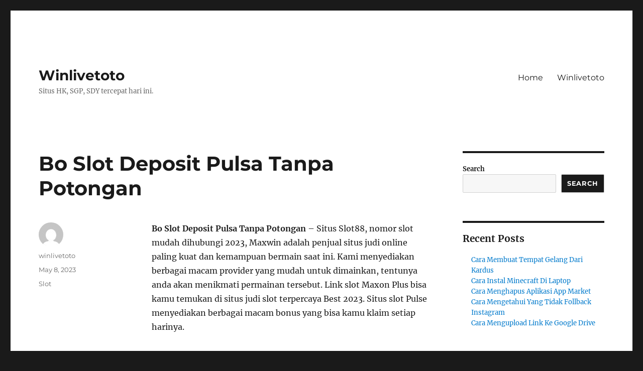

--- FILE ---
content_type: text/html; charset=UTF-8
request_url: https://www.pokersenang.com/bo-slot-deposit-pulsa-tanpa-potongan/
body_size: 21903
content:
<!DOCTYPE html>
<html lang="en-US" class="no-js">
<head>
	<meta charset="UTF-8">
	<meta name="viewport" content="width=device-width, initial-scale=1">
	<link rel="profile" href="https://gmpg.org/xfn/11">
		<link rel="pingback" href="https://www.pokersenang.com/xmlrpc.php">
		<script>(function(html){html.className = html.className.replace(/\bno-js\b/,'js')})(document.documentElement);</script>
<meta name='robots' content='index, follow, max-image-preview:large, max-snippet:-1, max-video-preview:-1' />

	<!-- This site is optimized with the Yoast SEO plugin v19.12 - https://yoast.com/wordpress/plugins/seo/ -->
	<title>Bo Slot Deposit Pulsa Tanpa Potongan - Winlivetoto</title>
	<link rel="canonical" href="https://www.pokersenang.com/bo-slot-deposit-pulsa-tanpa-potongan/" />
	<meta property="og:locale" content="en_US" />
	<meta property="og:type" content="article" />
	<meta property="og:title" content="Bo Slot Deposit Pulsa Tanpa Potongan - Winlivetoto" />
	<meta property="og:description" content="Bo Slot Deposit Pulsa Tanpa Potongan &#8211; Situs Slot88, nomor slot mudah dihubungi 2023, Maxwin adalah penjual situs judi online paling kuat dan kemampuan bermain saat ini. Kami menyediakan berbagai macam provider yang mudah untuk dimainkan, tentunya anda akan menikmati permainan tersebut. Link slot Maxon Plus bisa kamu temukan di situs judi slot terpercaya Best &hellip; Continue reading &quot;Bo Slot Deposit Pulsa Tanpa Potongan&quot;" />
	<meta property="og:url" content="https://www.pokersenang.com/bo-slot-deposit-pulsa-tanpa-potongan/" />
	<meta property="og:site_name" content="Winlivetoto" />
	<meta property="article:published_time" content="2023-05-08T00:02:33+00:00" />
	<meta name="author" content="winlivetoto" />
	<meta name="twitter:card" content="summary_large_image" />
	<meta name="twitter:label1" content="Written by" />
	<meta name="twitter:data1" content="winlivetoto" />
	<meta name="twitter:label2" content="Est. reading time" />
	<meta name="twitter:data2" content="7 minutes" />
	<script type="application/ld+json" class="yoast-schema-graph">{"@context":"https://schema.org","@graph":[{"@type":"Article","@id":"https://www.pokersenang.com/bo-slot-deposit-pulsa-tanpa-potongan/#article","isPartOf":{"@id":"https://www.pokersenang.com/bo-slot-deposit-pulsa-tanpa-potongan/"},"author":{"name":"winlivetoto","@id":"https://www.pokersenang.com/#/schema/person/fcbdb715fb22ee68bb99419b1ed9aa99"},"headline":"Bo Slot Deposit Pulsa Tanpa Potongan","datePublished":"2023-05-08T00:02:33+00:00","dateModified":"2023-05-08T00:02:33+00:00","mainEntityOfPage":{"@id":"https://www.pokersenang.com/bo-slot-deposit-pulsa-tanpa-potongan/"},"wordCount":1501,"commentCount":0,"publisher":{"@id":"https://www.pokersenang.com/#organization"},"articleSection":["Slot"],"inLanguage":"en-US","potentialAction":[{"@type":"CommentAction","name":"Comment","target":["https://www.pokersenang.com/bo-slot-deposit-pulsa-tanpa-potongan/#respond"]}]},{"@type":"WebPage","@id":"https://www.pokersenang.com/bo-slot-deposit-pulsa-tanpa-potongan/","url":"https://www.pokersenang.com/bo-slot-deposit-pulsa-tanpa-potongan/","name":"Bo Slot Deposit Pulsa Tanpa Potongan - Winlivetoto","isPartOf":{"@id":"https://www.pokersenang.com/#website"},"datePublished":"2023-05-08T00:02:33+00:00","dateModified":"2023-05-08T00:02:33+00:00","breadcrumb":{"@id":"https://www.pokersenang.com/bo-slot-deposit-pulsa-tanpa-potongan/#breadcrumb"},"inLanguage":"en-US","potentialAction":[{"@type":"ReadAction","target":["https://www.pokersenang.com/bo-slot-deposit-pulsa-tanpa-potongan/"]}]},{"@type":"BreadcrumbList","@id":"https://www.pokersenang.com/bo-slot-deposit-pulsa-tanpa-potongan/#breadcrumb","itemListElement":[{"@type":"ListItem","position":1,"name":"Home","item":"https://www.pokersenang.com/"},{"@type":"ListItem","position":2,"name":"Bo Slot Deposit Pulsa Tanpa Potongan"}]},{"@type":"WebSite","@id":"https://www.pokersenang.com/#website","url":"https://www.pokersenang.com/","name":"Winlivetoto","description":"Situs HK, SGP, SDY tercepat hari ini.","publisher":{"@id":"https://www.pokersenang.com/#organization"},"alternateName":"Winlivetoto","potentialAction":[{"@type":"SearchAction","target":{"@type":"EntryPoint","urlTemplate":"https://www.pokersenang.com/?s={search_term_string}"},"query-input":"required name=search_term_string"}],"inLanguage":"en-US"},{"@type":"Organization","@id":"https://www.pokersenang.com/#organization","name":"Winlivetoto","alternateName":"Winlivetoto","url":"https://www.pokersenang.com/","logo":{"@type":"ImageObject","inLanguage":"en-US","@id":"https://www.pokersenang.com/#/schema/logo/image/","url":"https://www.pokersenang.com/wp-content/uploads/2022/12/winlive4d-official.png","contentUrl":"https://www.pokersenang.com/wp-content/uploads/2022/12/winlive4d-official.png","width":1080,"height":1080,"caption":"Winlivetoto"},"image":{"@id":"https://www.pokersenang.com/#/schema/logo/image/"}},{"@type":"Person","@id":"https://www.pokersenang.com/#/schema/person/fcbdb715fb22ee68bb99419b1ed9aa99","name":"winlivetoto","image":{"@type":"ImageObject","inLanguage":"en-US","@id":"https://www.pokersenang.com/#/schema/person/image/","url":"https://secure.gravatar.com/avatar/b0862f04ccad9f544833e84531c617491c33e681329dca39e90e15be2e52504b?s=96&d=mm&r=g","contentUrl":"https://secure.gravatar.com/avatar/b0862f04ccad9f544833e84531c617491c33e681329dca39e90e15be2e52504b?s=96&d=mm&r=g","caption":"winlivetoto"},"sameAs":["https://www.pokersenang.com"],"url":"https://www.pokersenang.com/author/prediktorwinlive/"}]}</script>
	<!-- / Yoast SEO plugin. -->


<link rel="alternate" type="application/rss+xml" title="Winlivetoto &raquo; Feed" href="https://www.pokersenang.com/feed/" />
<link rel="alternate" type="application/rss+xml" title="Winlivetoto &raquo; Comments Feed" href="https://www.pokersenang.com/comments/feed/" />
<link rel="alternate" type="application/rss+xml" title="Winlivetoto &raquo; Bo Slot Deposit Pulsa Tanpa Potongan Comments Feed" href="https://www.pokersenang.com/bo-slot-deposit-pulsa-tanpa-potongan/feed/" />
<link rel="alternate" title="oEmbed (JSON)" type="application/json+oembed" href="https://www.pokersenang.com/wp-json/oembed/1.0/embed?url=https%3A%2F%2Fwww.pokersenang.com%2Fbo-slot-deposit-pulsa-tanpa-potongan%2F" />
<link rel="alternate" title="oEmbed (XML)" type="text/xml+oembed" href="https://www.pokersenang.com/wp-json/oembed/1.0/embed?url=https%3A%2F%2Fwww.pokersenang.com%2Fbo-slot-deposit-pulsa-tanpa-potongan%2F&#038;format=xml" />
<style id='wp-img-auto-sizes-contain-inline-css'>
img:is([sizes=auto i],[sizes^="auto," i]){contain-intrinsic-size:3000px 1500px}
/*# sourceURL=wp-img-auto-sizes-contain-inline-css */
</style>
<style id='wp-emoji-styles-inline-css'>

	img.wp-smiley, img.emoji {
		display: inline !important;
		border: none !important;
		box-shadow: none !important;
		height: 1em !important;
		width: 1em !important;
		margin: 0 0.07em !important;
		vertical-align: -0.1em !important;
		background: none !important;
		padding: 0 !important;
	}
/*# sourceURL=wp-emoji-styles-inline-css */
</style>
<style id='wp-block-library-inline-css'>
:root{--wp-block-synced-color:#7a00df;--wp-block-synced-color--rgb:122,0,223;--wp-bound-block-color:var(--wp-block-synced-color);--wp-editor-canvas-background:#ddd;--wp-admin-theme-color:#007cba;--wp-admin-theme-color--rgb:0,124,186;--wp-admin-theme-color-darker-10:#006ba1;--wp-admin-theme-color-darker-10--rgb:0,107,160.5;--wp-admin-theme-color-darker-20:#005a87;--wp-admin-theme-color-darker-20--rgb:0,90,135;--wp-admin-border-width-focus:2px}@media (min-resolution:192dpi){:root{--wp-admin-border-width-focus:1.5px}}.wp-element-button{cursor:pointer}:root .has-very-light-gray-background-color{background-color:#eee}:root .has-very-dark-gray-background-color{background-color:#313131}:root .has-very-light-gray-color{color:#eee}:root .has-very-dark-gray-color{color:#313131}:root .has-vivid-green-cyan-to-vivid-cyan-blue-gradient-background{background:linear-gradient(135deg,#00d084,#0693e3)}:root .has-purple-crush-gradient-background{background:linear-gradient(135deg,#34e2e4,#4721fb 50%,#ab1dfe)}:root .has-hazy-dawn-gradient-background{background:linear-gradient(135deg,#faaca8,#dad0ec)}:root .has-subdued-olive-gradient-background{background:linear-gradient(135deg,#fafae1,#67a671)}:root .has-atomic-cream-gradient-background{background:linear-gradient(135deg,#fdd79a,#004a59)}:root .has-nightshade-gradient-background{background:linear-gradient(135deg,#330968,#31cdcf)}:root .has-midnight-gradient-background{background:linear-gradient(135deg,#020381,#2874fc)}:root{--wp--preset--font-size--normal:16px;--wp--preset--font-size--huge:42px}.has-regular-font-size{font-size:1em}.has-larger-font-size{font-size:2.625em}.has-normal-font-size{font-size:var(--wp--preset--font-size--normal)}.has-huge-font-size{font-size:var(--wp--preset--font-size--huge)}.has-text-align-center{text-align:center}.has-text-align-left{text-align:left}.has-text-align-right{text-align:right}.has-fit-text{white-space:nowrap!important}#end-resizable-editor-section{display:none}.aligncenter{clear:both}.items-justified-left{justify-content:flex-start}.items-justified-center{justify-content:center}.items-justified-right{justify-content:flex-end}.items-justified-space-between{justify-content:space-between}.screen-reader-text{border:0;clip-path:inset(50%);height:1px;margin:-1px;overflow:hidden;padding:0;position:absolute;width:1px;word-wrap:normal!important}.screen-reader-text:focus{background-color:#ddd;clip-path:none;color:#444;display:block;font-size:1em;height:auto;left:5px;line-height:normal;padding:15px 23px 14px;text-decoration:none;top:5px;width:auto;z-index:100000}html :where(.has-border-color){border-style:solid}html :where([style*=border-top-color]){border-top-style:solid}html :where([style*=border-right-color]){border-right-style:solid}html :where([style*=border-bottom-color]){border-bottom-style:solid}html :where([style*=border-left-color]){border-left-style:solid}html :where([style*=border-width]){border-style:solid}html :where([style*=border-top-width]){border-top-style:solid}html :where([style*=border-right-width]){border-right-style:solid}html :where([style*=border-bottom-width]){border-bottom-style:solid}html :where([style*=border-left-width]){border-left-style:solid}html :where(img[class*=wp-image-]){height:auto;max-width:100%}:where(figure){margin:0 0 1em}html :where(.is-position-sticky){--wp-admin--admin-bar--position-offset:var(--wp-admin--admin-bar--height,0px)}@media screen and (max-width:600px){html :where(.is-position-sticky){--wp-admin--admin-bar--position-offset:0px}}

/*# sourceURL=wp-block-library-inline-css */
</style><style id='wp-block-archives-inline-css'>
.wp-block-archives{box-sizing:border-box}.wp-block-archives-dropdown label{display:block}
/*# sourceURL=https://www.pokersenang.com/wp-includes/blocks/archives/style.min.css */
</style>
<style id='wp-block-categories-inline-css'>
.wp-block-categories{box-sizing:border-box}.wp-block-categories.alignleft{margin-right:2em}.wp-block-categories.alignright{margin-left:2em}.wp-block-categories.wp-block-categories-dropdown.aligncenter{text-align:center}.wp-block-categories .wp-block-categories__label{display:block;width:100%}
/*# sourceURL=https://www.pokersenang.com/wp-includes/blocks/categories/style.min.css */
</style>
<style id='wp-block-heading-inline-css'>
h1:where(.wp-block-heading).has-background,h2:where(.wp-block-heading).has-background,h3:where(.wp-block-heading).has-background,h4:where(.wp-block-heading).has-background,h5:where(.wp-block-heading).has-background,h6:where(.wp-block-heading).has-background{padding:1.25em 2.375em}h1.has-text-align-left[style*=writing-mode]:where([style*=vertical-lr]),h1.has-text-align-right[style*=writing-mode]:where([style*=vertical-rl]),h2.has-text-align-left[style*=writing-mode]:where([style*=vertical-lr]),h2.has-text-align-right[style*=writing-mode]:where([style*=vertical-rl]),h3.has-text-align-left[style*=writing-mode]:where([style*=vertical-lr]),h3.has-text-align-right[style*=writing-mode]:where([style*=vertical-rl]),h4.has-text-align-left[style*=writing-mode]:where([style*=vertical-lr]),h4.has-text-align-right[style*=writing-mode]:where([style*=vertical-rl]),h5.has-text-align-left[style*=writing-mode]:where([style*=vertical-lr]),h5.has-text-align-right[style*=writing-mode]:where([style*=vertical-rl]),h6.has-text-align-left[style*=writing-mode]:where([style*=vertical-lr]),h6.has-text-align-right[style*=writing-mode]:where([style*=vertical-rl]){rotate:180deg}
/*# sourceURL=https://www.pokersenang.com/wp-includes/blocks/heading/style.min.css */
</style>
<style id='wp-block-latest-comments-inline-css'>
ol.wp-block-latest-comments{box-sizing:border-box;margin-left:0}:where(.wp-block-latest-comments:not([style*=line-height] .wp-block-latest-comments__comment)){line-height:1.1}:where(.wp-block-latest-comments:not([style*=line-height] .wp-block-latest-comments__comment-excerpt p)){line-height:1.8}.has-dates :where(.wp-block-latest-comments:not([style*=line-height])),.has-excerpts :where(.wp-block-latest-comments:not([style*=line-height])){line-height:1.5}.wp-block-latest-comments .wp-block-latest-comments{padding-left:0}.wp-block-latest-comments__comment{list-style:none;margin-bottom:1em}.has-avatars .wp-block-latest-comments__comment{list-style:none;min-height:2.25em}.has-avatars .wp-block-latest-comments__comment .wp-block-latest-comments__comment-excerpt,.has-avatars .wp-block-latest-comments__comment .wp-block-latest-comments__comment-meta{margin-left:3.25em}.wp-block-latest-comments__comment-excerpt p{font-size:.875em;margin:.36em 0 1.4em}.wp-block-latest-comments__comment-date{display:block;font-size:.75em}.wp-block-latest-comments .avatar,.wp-block-latest-comments__comment-avatar{border-radius:1.5em;display:block;float:left;height:2.5em;margin-right:.75em;width:2.5em}.wp-block-latest-comments[class*=-font-size] a,.wp-block-latest-comments[style*=font-size] a{font-size:inherit}
/*# sourceURL=https://www.pokersenang.com/wp-includes/blocks/latest-comments/style.min.css */
</style>
<style id='wp-block-latest-posts-inline-css'>
.wp-block-latest-posts{box-sizing:border-box}.wp-block-latest-posts.alignleft{margin-right:2em}.wp-block-latest-posts.alignright{margin-left:2em}.wp-block-latest-posts.wp-block-latest-posts__list{list-style:none}.wp-block-latest-posts.wp-block-latest-posts__list li{clear:both;overflow-wrap:break-word}.wp-block-latest-posts.is-grid{display:flex;flex-wrap:wrap}.wp-block-latest-posts.is-grid li{margin:0 1.25em 1.25em 0;width:100%}@media (min-width:600px){.wp-block-latest-posts.columns-2 li{width:calc(50% - .625em)}.wp-block-latest-posts.columns-2 li:nth-child(2n){margin-right:0}.wp-block-latest-posts.columns-3 li{width:calc(33.33333% - .83333em)}.wp-block-latest-posts.columns-3 li:nth-child(3n){margin-right:0}.wp-block-latest-posts.columns-4 li{width:calc(25% - .9375em)}.wp-block-latest-posts.columns-4 li:nth-child(4n){margin-right:0}.wp-block-latest-posts.columns-5 li{width:calc(20% - 1em)}.wp-block-latest-posts.columns-5 li:nth-child(5n){margin-right:0}.wp-block-latest-posts.columns-6 li{width:calc(16.66667% - 1.04167em)}.wp-block-latest-posts.columns-6 li:nth-child(6n){margin-right:0}}:root :where(.wp-block-latest-posts.is-grid){padding:0}:root :where(.wp-block-latest-posts.wp-block-latest-posts__list){padding-left:0}.wp-block-latest-posts__post-author,.wp-block-latest-posts__post-date{display:block;font-size:.8125em}.wp-block-latest-posts__post-excerpt,.wp-block-latest-posts__post-full-content{margin-bottom:1em;margin-top:.5em}.wp-block-latest-posts__featured-image a{display:inline-block}.wp-block-latest-posts__featured-image img{height:auto;max-width:100%;width:auto}.wp-block-latest-posts__featured-image.alignleft{float:left;margin-right:1em}.wp-block-latest-posts__featured-image.alignright{float:right;margin-left:1em}.wp-block-latest-posts__featured-image.aligncenter{margin-bottom:1em;text-align:center}
/*# sourceURL=https://www.pokersenang.com/wp-includes/blocks/latest-posts/style.min.css */
</style>
<style id='wp-block-search-inline-css'>
.wp-block-search__button{margin-left:10px;word-break:normal}.wp-block-search__button.has-icon{line-height:0}.wp-block-search__button svg{height:1.25em;min-height:24px;min-width:24px;width:1.25em;fill:currentColor;vertical-align:text-bottom}:where(.wp-block-search__button){border:1px solid #ccc;padding:6px 10px}.wp-block-search__inside-wrapper{display:flex;flex:auto;flex-wrap:nowrap;max-width:100%}.wp-block-search__label{width:100%}.wp-block-search.wp-block-search__button-only .wp-block-search__button{box-sizing:border-box;display:flex;flex-shrink:0;justify-content:center;margin-left:0;max-width:100%}.wp-block-search.wp-block-search__button-only .wp-block-search__inside-wrapper{min-width:0!important;transition-property:width}.wp-block-search.wp-block-search__button-only .wp-block-search__input{flex-basis:100%;transition-duration:.3s}.wp-block-search.wp-block-search__button-only.wp-block-search__searchfield-hidden,.wp-block-search.wp-block-search__button-only.wp-block-search__searchfield-hidden .wp-block-search__inside-wrapper{overflow:hidden}.wp-block-search.wp-block-search__button-only.wp-block-search__searchfield-hidden .wp-block-search__input{border-left-width:0!important;border-right-width:0!important;flex-basis:0;flex-grow:0;margin:0;min-width:0!important;padding-left:0!important;padding-right:0!important;width:0!important}:where(.wp-block-search__input){appearance:none;border:1px solid #949494;flex-grow:1;font-family:inherit;font-size:inherit;font-style:inherit;font-weight:inherit;letter-spacing:inherit;line-height:inherit;margin-left:0;margin-right:0;min-width:3rem;padding:8px;text-decoration:unset!important;text-transform:inherit}:where(.wp-block-search__button-inside .wp-block-search__inside-wrapper){background-color:#fff;border:1px solid #949494;box-sizing:border-box;padding:4px}:where(.wp-block-search__button-inside .wp-block-search__inside-wrapper) .wp-block-search__input{border:none;border-radius:0;padding:0 4px}:where(.wp-block-search__button-inside .wp-block-search__inside-wrapper) .wp-block-search__input:focus{outline:none}:where(.wp-block-search__button-inside .wp-block-search__inside-wrapper) :where(.wp-block-search__button){padding:4px 8px}.wp-block-search.aligncenter .wp-block-search__inside-wrapper{margin:auto}.wp-block[data-align=right] .wp-block-search.wp-block-search__button-only .wp-block-search__inside-wrapper{float:right}
/*# sourceURL=https://www.pokersenang.com/wp-includes/blocks/search/style.min.css */
</style>
<style id='wp-block-search-theme-inline-css'>
.wp-block-search .wp-block-search__label{font-weight:700}.wp-block-search__button{border:1px solid #ccc;padding:.375em .625em}
/*# sourceURL=https://www.pokersenang.com/wp-includes/blocks/search/theme.min.css */
</style>
<style id='wp-block-group-inline-css'>
.wp-block-group{box-sizing:border-box}:where(.wp-block-group.wp-block-group-is-layout-constrained){position:relative}
/*# sourceURL=https://www.pokersenang.com/wp-includes/blocks/group/style.min.css */
</style>
<style id='wp-block-group-theme-inline-css'>
:where(.wp-block-group.has-background){padding:1.25em 2.375em}
/*# sourceURL=https://www.pokersenang.com/wp-includes/blocks/group/theme.min.css */
</style>
<style id='wp-block-paragraph-inline-css'>
.is-small-text{font-size:.875em}.is-regular-text{font-size:1em}.is-large-text{font-size:2.25em}.is-larger-text{font-size:3em}.has-drop-cap:not(:focus):first-letter{float:left;font-size:8.4em;font-style:normal;font-weight:100;line-height:.68;margin:.05em .1em 0 0;text-transform:uppercase}body.rtl .has-drop-cap:not(:focus):first-letter{float:none;margin-left:.1em}p.has-drop-cap.has-background{overflow:hidden}:root :where(p.has-background){padding:1.25em 2.375em}:where(p.has-text-color:not(.has-link-color)) a{color:inherit}p.has-text-align-left[style*="writing-mode:vertical-lr"],p.has-text-align-right[style*="writing-mode:vertical-rl"]{rotate:180deg}
/*# sourceURL=https://www.pokersenang.com/wp-includes/blocks/paragraph/style.min.css */
</style>
<style id='global-styles-inline-css'>
:root{--wp--preset--aspect-ratio--square: 1;--wp--preset--aspect-ratio--4-3: 4/3;--wp--preset--aspect-ratio--3-4: 3/4;--wp--preset--aspect-ratio--3-2: 3/2;--wp--preset--aspect-ratio--2-3: 2/3;--wp--preset--aspect-ratio--16-9: 16/9;--wp--preset--aspect-ratio--9-16: 9/16;--wp--preset--color--black: #000000;--wp--preset--color--cyan-bluish-gray: #abb8c3;--wp--preset--color--white: #fff;--wp--preset--color--pale-pink: #f78da7;--wp--preset--color--vivid-red: #cf2e2e;--wp--preset--color--luminous-vivid-orange: #ff6900;--wp--preset--color--luminous-vivid-amber: #fcb900;--wp--preset--color--light-green-cyan: #7bdcb5;--wp--preset--color--vivid-green-cyan: #00d084;--wp--preset--color--pale-cyan-blue: #8ed1fc;--wp--preset--color--vivid-cyan-blue: #0693e3;--wp--preset--color--vivid-purple: #9b51e0;--wp--preset--color--dark-gray: #1a1a1a;--wp--preset--color--medium-gray: #686868;--wp--preset--color--light-gray: #e5e5e5;--wp--preset--color--blue-gray: #4d545c;--wp--preset--color--bright-blue: #007acc;--wp--preset--color--light-blue: #9adffd;--wp--preset--color--dark-brown: #402b30;--wp--preset--color--medium-brown: #774e24;--wp--preset--color--dark-red: #640c1f;--wp--preset--color--bright-red: #ff675f;--wp--preset--color--yellow: #ffef8e;--wp--preset--gradient--vivid-cyan-blue-to-vivid-purple: linear-gradient(135deg,rgb(6,147,227) 0%,rgb(155,81,224) 100%);--wp--preset--gradient--light-green-cyan-to-vivid-green-cyan: linear-gradient(135deg,rgb(122,220,180) 0%,rgb(0,208,130) 100%);--wp--preset--gradient--luminous-vivid-amber-to-luminous-vivid-orange: linear-gradient(135deg,rgb(252,185,0) 0%,rgb(255,105,0) 100%);--wp--preset--gradient--luminous-vivid-orange-to-vivid-red: linear-gradient(135deg,rgb(255,105,0) 0%,rgb(207,46,46) 100%);--wp--preset--gradient--very-light-gray-to-cyan-bluish-gray: linear-gradient(135deg,rgb(238,238,238) 0%,rgb(169,184,195) 100%);--wp--preset--gradient--cool-to-warm-spectrum: linear-gradient(135deg,rgb(74,234,220) 0%,rgb(151,120,209) 20%,rgb(207,42,186) 40%,rgb(238,44,130) 60%,rgb(251,105,98) 80%,rgb(254,248,76) 100%);--wp--preset--gradient--blush-light-purple: linear-gradient(135deg,rgb(255,206,236) 0%,rgb(152,150,240) 100%);--wp--preset--gradient--blush-bordeaux: linear-gradient(135deg,rgb(254,205,165) 0%,rgb(254,45,45) 50%,rgb(107,0,62) 100%);--wp--preset--gradient--luminous-dusk: linear-gradient(135deg,rgb(255,203,112) 0%,rgb(199,81,192) 50%,rgb(65,88,208) 100%);--wp--preset--gradient--pale-ocean: linear-gradient(135deg,rgb(255,245,203) 0%,rgb(182,227,212) 50%,rgb(51,167,181) 100%);--wp--preset--gradient--electric-grass: linear-gradient(135deg,rgb(202,248,128) 0%,rgb(113,206,126) 100%);--wp--preset--gradient--midnight: linear-gradient(135deg,rgb(2,3,129) 0%,rgb(40,116,252) 100%);--wp--preset--font-size--small: 13px;--wp--preset--font-size--medium: 20px;--wp--preset--font-size--large: 36px;--wp--preset--font-size--x-large: 42px;--wp--preset--spacing--20: 0.44rem;--wp--preset--spacing--30: 0.67rem;--wp--preset--spacing--40: 1rem;--wp--preset--spacing--50: 1.5rem;--wp--preset--spacing--60: 2.25rem;--wp--preset--spacing--70: 3.38rem;--wp--preset--spacing--80: 5.06rem;--wp--preset--shadow--natural: 6px 6px 9px rgba(0, 0, 0, 0.2);--wp--preset--shadow--deep: 12px 12px 50px rgba(0, 0, 0, 0.4);--wp--preset--shadow--sharp: 6px 6px 0px rgba(0, 0, 0, 0.2);--wp--preset--shadow--outlined: 6px 6px 0px -3px rgb(255, 255, 255), 6px 6px rgb(0, 0, 0);--wp--preset--shadow--crisp: 6px 6px 0px rgb(0, 0, 0);}:where(.is-layout-flex){gap: 0.5em;}:where(.is-layout-grid){gap: 0.5em;}body .is-layout-flex{display: flex;}.is-layout-flex{flex-wrap: wrap;align-items: center;}.is-layout-flex > :is(*, div){margin: 0;}body .is-layout-grid{display: grid;}.is-layout-grid > :is(*, div){margin: 0;}:where(.wp-block-columns.is-layout-flex){gap: 2em;}:where(.wp-block-columns.is-layout-grid){gap: 2em;}:where(.wp-block-post-template.is-layout-flex){gap: 1.25em;}:where(.wp-block-post-template.is-layout-grid){gap: 1.25em;}.has-black-color{color: var(--wp--preset--color--black) !important;}.has-cyan-bluish-gray-color{color: var(--wp--preset--color--cyan-bluish-gray) !important;}.has-white-color{color: var(--wp--preset--color--white) !important;}.has-pale-pink-color{color: var(--wp--preset--color--pale-pink) !important;}.has-vivid-red-color{color: var(--wp--preset--color--vivid-red) !important;}.has-luminous-vivid-orange-color{color: var(--wp--preset--color--luminous-vivid-orange) !important;}.has-luminous-vivid-amber-color{color: var(--wp--preset--color--luminous-vivid-amber) !important;}.has-light-green-cyan-color{color: var(--wp--preset--color--light-green-cyan) !important;}.has-vivid-green-cyan-color{color: var(--wp--preset--color--vivid-green-cyan) !important;}.has-pale-cyan-blue-color{color: var(--wp--preset--color--pale-cyan-blue) !important;}.has-vivid-cyan-blue-color{color: var(--wp--preset--color--vivid-cyan-blue) !important;}.has-vivid-purple-color{color: var(--wp--preset--color--vivid-purple) !important;}.has-black-background-color{background-color: var(--wp--preset--color--black) !important;}.has-cyan-bluish-gray-background-color{background-color: var(--wp--preset--color--cyan-bluish-gray) !important;}.has-white-background-color{background-color: var(--wp--preset--color--white) !important;}.has-pale-pink-background-color{background-color: var(--wp--preset--color--pale-pink) !important;}.has-vivid-red-background-color{background-color: var(--wp--preset--color--vivid-red) !important;}.has-luminous-vivid-orange-background-color{background-color: var(--wp--preset--color--luminous-vivid-orange) !important;}.has-luminous-vivid-amber-background-color{background-color: var(--wp--preset--color--luminous-vivid-amber) !important;}.has-light-green-cyan-background-color{background-color: var(--wp--preset--color--light-green-cyan) !important;}.has-vivid-green-cyan-background-color{background-color: var(--wp--preset--color--vivid-green-cyan) !important;}.has-pale-cyan-blue-background-color{background-color: var(--wp--preset--color--pale-cyan-blue) !important;}.has-vivid-cyan-blue-background-color{background-color: var(--wp--preset--color--vivid-cyan-blue) !important;}.has-vivid-purple-background-color{background-color: var(--wp--preset--color--vivid-purple) !important;}.has-black-border-color{border-color: var(--wp--preset--color--black) !important;}.has-cyan-bluish-gray-border-color{border-color: var(--wp--preset--color--cyan-bluish-gray) !important;}.has-white-border-color{border-color: var(--wp--preset--color--white) !important;}.has-pale-pink-border-color{border-color: var(--wp--preset--color--pale-pink) !important;}.has-vivid-red-border-color{border-color: var(--wp--preset--color--vivid-red) !important;}.has-luminous-vivid-orange-border-color{border-color: var(--wp--preset--color--luminous-vivid-orange) !important;}.has-luminous-vivid-amber-border-color{border-color: var(--wp--preset--color--luminous-vivid-amber) !important;}.has-light-green-cyan-border-color{border-color: var(--wp--preset--color--light-green-cyan) !important;}.has-vivid-green-cyan-border-color{border-color: var(--wp--preset--color--vivid-green-cyan) !important;}.has-pale-cyan-blue-border-color{border-color: var(--wp--preset--color--pale-cyan-blue) !important;}.has-vivid-cyan-blue-border-color{border-color: var(--wp--preset--color--vivid-cyan-blue) !important;}.has-vivid-purple-border-color{border-color: var(--wp--preset--color--vivid-purple) !important;}.has-vivid-cyan-blue-to-vivid-purple-gradient-background{background: var(--wp--preset--gradient--vivid-cyan-blue-to-vivid-purple) !important;}.has-light-green-cyan-to-vivid-green-cyan-gradient-background{background: var(--wp--preset--gradient--light-green-cyan-to-vivid-green-cyan) !important;}.has-luminous-vivid-amber-to-luminous-vivid-orange-gradient-background{background: var(--wp--preset--gradient--luminous-vivid-amber-to-luminous-vivid-orange) !important;}.has-luminous-vivid-orange-to-vivid-red-gradient-background{background: var(--wp--preset--gradient--luminous-vivid-orange-to-vivid-red) !important;}.has-very-light-gray-to-cyan-bluish-gray-gradient-background{background: var(--wp--preset--gradient--very-light-gray-to-cyan-bluish-gray) !important;}.has-cool-to-warm-spectrum-gradient-background{background: var(--wp--preset--gradient--cool-to-warm-spectrum) !important;}.has-blush-light-purple-gradient-background{background: var(--wp--preset--gradient--blush-light-purple) !important;}.has-blush-bordeaux-gradient-background{background: var(--wp--preset--gradient--blush-bordeaux) !important;}.has-luminous-dusk-gradient-background{background: var(--wp--preset--gradient--luminous-dusk) !important;}.has-pale-ocean-gradient-background{background: var(--wp--preset--gradient--pale-ocean) !important;}.has-electric-grass-gradient-background{background: var(--wp--preset--gradient--electric-grass) !important;}.has-midnight-gradient-background{background: var(--wp--preset--gradient--midnight) !important;}.has-small-font-size{font-size: var(--wp--preset--font-size--small) !important;}.has-medium-font-size{font-size: var(--wp--preset--font-size--medium) !important;}.has-large-font-size{font-size: var(--wp--preset--font-size--large) !important;}.has-x-large-font-size{font-size: var(--wp--preset--font-size--x-large) !important;}
/*# sourceURL=global-styles-inline-css */
</style>

<style id='classic-theme-styles-inline-css'>
/*! This file is auto-generated */
.wp-block-button__link{color:#fff;background-color:#32373c;border-radius:9999px;box-shadow:none;text-decoration:none;padding:calc(.667em + 2px) calc(1.333em + 2px);font-size:1.125em}.wp-block-file__button{background:#32373c;color:#fff;text-decoration:none}
/*# sourceURL=/wp-includes/css/classic-themes.min.css */
</style>
<link rel='stylesheet' id='twentysixteen-fonts-css' href='https://www.pokersenang.com/wp-content/themes/twentysixteen/fonts/merriweather-plus-montserrat-plus-inconsolata.css?ver=20230328' media='all' />
<link rel='stylesheet' id='genericons-css' href='https://www.pokersenang.com/wp-content/themes/twentysixteen/genericons/genericons.css?ver=20201208' media='all' />
<link rel='stylesheet' id='twentysixteen-style-css' href='https://www.pokersenang.com/wp-content/themes/twentysixteen/style.css?ver=20230328' media='all' />
<link rel='stylesheet' id='twentysixteen-block-style-css' href='https://www.pokersenang.com/wp-content/themes/twentysixteen/css/blocks.css?ver=20230206' media='all' />
<script src="https://www.pokersenang.com/wp-includes/js/jquery/jquery.min.js?ver=3.7.1" id="jquery-core-js"></script>
<script src="https://www.pokersenang.com/wp-includes/js/jquery/jquery-migrate.min.js?ver=3.4.1" id="jquery-migrate-js"></script>
<link rel="https://api.w.org/" href="https://www.pokersenang.com/wp-json/" /><link rel="alternate" title="JSON" type="application/json" href="https://www.pokersenang.com/wp-json/wp/v2/posts/557" /><link rel="EditURI" type="application/rsd+xml" title="RSD" href="https://www.pokersenang.com/xmlrpc.php?rsd" />
<meta name="generator" content="WordPress 6.9" />
<link rel='shortlink' href='https://www.pokersenang.com/?p=557' />
</head>

<body class="wp-singular post-template-default single single-post postid-557 single-format-standard wp-embed-responsive wp-theme-twentysixteen">
<div id="page" class="site">
	<div class="site-inner">
		<a class="skip-link screen-reader-text" href="#content">
			Skip to content		</a>

		<header id="masthead" class="site-header">
			<div class="site-header-main">
				<div class="site-branding">
					
											<p class="site-title"><a href="https://www.pokersenang.com/" rel="home">Winlivetoto</a></p>
												<p class="site-description">Situs HK, SGP, SDY tercepat hari ini.</p>
									</div><!-- .site-branding -->

									<button id="menu-toggle" class="menu-toggle">Menu</button>

					<div id="site-header-menu" class="site-header-menu">
													<nav id="site-navigation" class="main-navigation" aria-label="Primary Menu">
								<div class="menu-xxx-container"><ul id="menu-xxx" class="primary-menu"><li id="menu-item-10" class="menu-item menu-item-type-custom menu-item-object-custom menu-item-home menu-item-10"><a href="https://www.pokersenang.com/">Home</a></li>
<li id="menu-item-9" class="menu-item menu-item-type-custom menu-item-object-custom menu-item-9"><a href="https://www.winlivetoto.com/">Winlivetoto</a></li>
</ul></div>							</nav><!-- .main-navigation -->
						
											</div><!-- .site-header-menu -->
							</div><!-- .site-header-main -->

					</header><!-- .site-header -->

		<div id="content" class="site-content">

<div id="primary" class="content-area">
	<main id="main" class="site-main">
		
<article id="post-557" class="post-557 post type-post status-publish format-standard hentry category-slot">
	<header class="entry-header">
		<h1 class="entry-title">Bo Slot Deposit Pulsa Tanpa Potongan</h1>	</header><!-- .entry-header -->

	
	
	<div class="entry-content">
		<p><strong>Bo Slot Deposit Pulsa Tanpa Potongan</strong> &#8211; Situs Slot88, nomor slot mudah dihubungi 2023, Maxwin adalah penjual situs judi online paling kuat dan kemampuan bermain saat ini. Kami menyediakan berbagai macam provider yang mudah untuk dimainkan, tentunya anda akan menikmati permainan tersebut. Link slot Maxon Plus bisa kamu temukan di situs judi slot terpercaya Best 2023. Situs slot Pulse menyediakan berbagai macam bonus yang bisa kamu klaim setiap harinya.</p>
<p>Slot Plus 2023 merupakan salah satu permainan judi slot online terbaru yang saat ini sedang rilis di dunia khususnya di Indonesia, karena slot yang mudah dimenangkan ini menawarkan permainan yang lebih banyak dan hadiah yang besar apalagi dibandingkan dengan permainan lainnya.</p>
<h2>Bo Slot Deposit Pulsa Tanpa Potongan</h2>
<p>Mode permainan yang ditawarkan slot pulsa anti jatuh juga mudah karena Anda hanya perlu memutar slot dengan menekan layar ponsel yang digunakan untuk bermain. Pastinya ada yang bertanya apa itu slot tembak? Slot Maxwin adalah kata untuk permainan itu sendiri, kemenangan slot mudah saku terbesar, menawarkan berbagai situs permainan slot baru.</p>
<h2>Bo Slot Ovo Dana Linkaja Gopay Terbaik</h2>
<p>Slot88 menyediakan semua permainan slot online sebagai mesin slot pulsa resmi di Indonesia yang dapat memberikan hadiah kepada penjudi dengan multiplier dan bonus berlipat serta hadiah mesin slot gratis karena kami memiliki promosi hebat WinRite.</p>
<p>Sedikit orang yang tahu tentang area slot tembak yang benar-benar tidak boleh dilewatkan. Hanya pemain slot yang besar dan mudah menang yang tahu tentang keberadaan dealer slot anti-rollover. Karena dealer slot bo plus menawarkan informasi tentang program slot pulsa malam ini, link slot pulsa hari ini, kursus slot pulsa langsung max win hari ini.</p>
<p>Salah satu yang paling penting adalah 2023 dan semua permainan slot di situs judi sering memenangkan akun anggota baru kurang dari 200 yang dibuat oleh FAIR PLAY. Nah berikut ini adalah nama-nama link pulsa 30 slot 2023 Mudah Menang Maxwin 2023 Terbaru dan Terpercaya :</p>
<p>Slot88 adalah bandar slot online terbaik untuk lini judi slot terbaru, disarankan untuk tidak memilihnya sendiri. Tentu banyak hal penting yang harus diperhatikan.</p>
<h2>Bo Slot Pulsa Depo Pulsa Tanpa Potongan Dan Event Terbaik</h2>
<p>Pastinya Anda ragu bukan? 2023 baru dan terpercaya situs slot nomor 1 di indonesia sebagai permainan terbaik untuk dimainkan, tidak heran jika permainan ini memiliki peminat yang lebih banyak dari permainan judi online lainnya.</p>
<p>Bagi Anda yang sedang mencari situs game yang cocok untuk bermain sendiri, atau sedang mencari daftar jenis game baru, sebenarnya kami akan mengulas apa saja provider terbaru di Indonesia. Di bawah ini daftar situs judi terbaik dan terpercaya Maxwin Pulsa Slot nomor 1 2023</p>
<p>Situs judi slot terbaru di indonesia telah menyediakan CS terpercaya selama 24 jam tentunya support meja slot online, taruhan bola, casino online, poker online dan memberikan berbagai macam bonus yang selalu siap sedia. Anda semua melakukannya setiap minggu.</p>
<p>Fokus kami di sini adalah semua transaksi deposit, penarikan dan pendaftaran diselesaikan dengan cepat dan kurang dari 1 menit melalui Live Chat, WhatsApp, Line, SMS atau Telepon. Tidak hanya itu kami membagikan informasi bermanfaat seputar tutorial judi online untuk pemula seperti cara mudah bermain permainan judi slot joker 123 yang telah kami tampilkan.</p>
<h2>Pg Soft Slot Situs Pg Soft Gacor Mahjong 2023</h2>
<p>Jika Anda memang ingin taruhan nyata di situs taruhan slot baru nomor satu di Indonesia. Karena Anda dapat memilih situs judi slot online baru 2023, itu akan menjadi yang terbaik untuk Anda. Ada banyak variasi nama game slot uang asli terbaik di Indonesia seperti Pragmatic Play, Microgaming, Reel Kingdom, PG Soft, Advant Play, Fa Chai, Crowd Play, Jelly, AMB Slot, Big Pot Games, VPOWER, Slot88 , ION, Joker, Live22, Play Star, Spade Gaming, Habanero, JDB, CQ9, Tren Teratas, Bet Soft, Play Tech, YGG Dasil, Play&#8217;n GO, One Touch, RTG Slot, Flow Gaming, Astro Tech, Funky Games</p>
<p>Tidak hanya itu, karena ada ratusan permainan yang berbeda, kami tidak dapat menjelaskan semuanya, jadi yang terbaik adalah mendaftar dan bersenang-senang. Maka segera daftar di situs daftar slot kartu kredit online terbaru 2023.</p>
<p>Kursus yang kami siapkan untuk Anda, para pemain kami yang sangat menyukai permainan slot. Pertanyaan kami adalah, apakah Anda tidak bosan dengan permainan slot lama? Jika iya, maka keputusan anda sekarang untuk bermain bersama kami adalah keputusan yang tepat.</p>
<p>Di Maxwin Plus Slots, situs judi online terpercaya, semua permainan slot resmi kami sepenuhnya dikembangkan dari penyedia mesin slot terspesialisasi menurut sektornya, sehingga kami dapat meyakinkan Anda bahwa sebagian besar permainan slot di sini sangat bagus. Situs online populer mudah dimenangkan. maxwin yang telah Anda mainkan. Anda tidak akan menemukan game seperti situs game online lainnya. Permainan judi slot online terbaru kami ini sangat unik dan para pecinta slot bisa menikmatinya tentunya di situs judi terbaik.</p>
<h3>Slot Thailand » Agen Slot Server Thailand Gacor Online Terpopuler Resmi Gampang Menang 2023</h3>
<p>Merupakan situs judi slot online berkualitas unik yang memiliki banyak pemain aktif dan sebagian besar pemainnya berasal dari Indonesia. Bandar judi 24 jam menyediakan 30 tautan ke 2023 slot baru, mudah dimenangkan, jangka panjang, atau kelas dunia.</p>
<p>Link Slot Pulsa Maxwin 2023 merupakan situs baru yang menyediakan mesin judi original dengan peluang menang yang tinggi, karena member bisa mendapatkan jackpot yang sangat besar. Ada banyak vendor slot pulsa bonus yang menawarkan kartu sim, oker, memancing, kasino online, taruhan bola, dan togel hongkong.</p>
<p>Maxwin Plus Slot sebagai salah satu perwakilan situs slot online terpercaya di Indonesia, bandar slot online terbaik 2023 memiliki banyak member yang aktif dan sibuk bermain setiap saat, menjadikan situs ini sebagai yang terbaik di Asia. SLOT88 Sebagai situs terbesar di Asia, kami menawarkan permainan slot yang mudah dimenangkan dengan tingkat kemenangan 89% lebih tinggi daripada kebanyakan situs.</p>
<p>Situs Taruhan Online Terbaik untuk anggota baru 100 hingga kurang tepercaya dan valid Dilisensikan oleh Pagcor (Philippines Entertainment and Gaming Corporation). Menjadi salah satu situs judi slot online termudah untuk menang/daftar pelanggan judi slot online asli 2023 semua informasi member aman.</p>
<h2>Gsnslot Slot Deposit Pulsa Xl 5k Tanpa Potongan 2023</h2>
<p>Cara daftar slot kartu kredit online sangat mudah, anda hanya perlu masuk ke halaman pendaftaran slot kartu kredit dan mengisi formulir secara legal dan benar. Bandar judi online terpercaya indonesia menawarkan berbagai pilihan permainan slot online yang digandrungi oleh masyarakat indonesia saat ini. Karena situs slot pulsa online memberikan pemenang jutaan rupiah dengan investasi sederhana sebesar 10 ribu rupiah. Sudah banyak member yang melaporkan hal ini dari permainan judi slot kartu kredit online.</p>
<p>Namun jika Anda mengalami kesulitan untuk mendaftar akun cashflow gratis tanpa penarikan, jangan khawatir karena disini kami menyediakan proses pendaftaran dan cara daftar akun cashflow gratis tanpa penarikan:</p>
<p>Bagi penggemar judi online sejati bisa melihat diskusi situs slot bonus member baru dari pemain lain di media sosial atau komunitas. Pembaca akan melihat kata-kata ini, jika kami daftar situs judi slot nomor terbaru 2023, mereka memiliki opsi permainan slot online terbaik.</p>
<p>Sebelum memproses pendaftaran, masuk ke situs judi slot online terpercaya nomor 1 tahun 2023. Tim pengelola ingin menjelaskan terlebih dahulu poin tambahan saat berjudi. Ini seperti contoh pertama sistem keuangan melalui bank lokal besar tanpa penarikan. Menyetor atau menarik uang ke akun individu semudah mengisi formulir. Cukup menunggu kurang dari 5 menit, maka semua aktivitas bisnis akan berjalan dengan lancar.</p>
<h3>Link Situs Slot Zeus Gacor Gampang Menang</h3>
<p>Jadi koleksi permainan slot yang terhubung untuk tahun 2023 sangat berbeda karena bekerja sama dengan perusahaan penyedia slot terkenal, Pragmatic Play. Pilihan teknologi baru telah menambahkan slot bonus anggota baru sebagai layanan game slot online Ultimate Gaming yang memudahkan pengguna Android untuk bermain melalui aplikasi tanpa membuka internet.</p>
<p>Banyak perusahaan atau pengembang game online independen yang meluncurkan berbagai permainan slot dengan fitur unik untuk memenuhi kebutuhan pelanggan. Salah satu alasan mengapa bonus member baru dan member setia mencapai jutaan pemain aktif adalah karena kualitas permainan slot yang sering memberikan jackpot kepada pemain. Jutaan anggota mencoba peruntungan setiap hari dengan memutar mesin slot dan didorong untuk menang.</p>
<p>Tidak hanya itu, kami tidak akan pernah lupa untuk mencoba memberikan biaya keanggotaan baru kepada beberapa pemain baru, terutama sebagai tanda terima kasih kami telah memilih kami sebagai tempat mereka dapat berjudi online 24 jam sehari. Untuk memenuhi semua permintaan Anda. Pemain baru bisa mendapatkan bonus pemain baru hingga Rp 1 juta melalui setoran langsung. Ada juga pembagian komisi mingguan yang bagus digunakan untuk pemain baru atau pemain berpengalaman.</p>
<p>Setiap bulan kami tidak pernah lupa meluncurkan game slot online terpopuler. Ya, pemain juga bisa mendapatkan keuntungan dari komisi mingguan ini dari situs kami. Ada banyak bonus untuk pemain Permata hingga pemain Perunggu pemain dapat memenangkan hadiah hingga sepuluh juta rupiah hanya dalam permainan slot online nyata yang diluncurkan di Max Win Credit Slots.</p>
<h3>Situs Slot Deposit Pulsa Tanpa Potongan Resmi Terbaik Dan Terpecaya</h3>
<p>Itulah cara terbaik untuk merasakan keseruan bermain slots games dengan slot terbaru dan seru yang telah kami siapkan untuk anda semua. Sama halnya dengan situs judi uang asli, pemain bisa benar-benar memenangkan uang asli dengan memainkan salah satu permainan slot online uang asli.</p>
<p>Bo slot gacor deposit pulsa tanpa potongan, bo slot deposit pulsa 5000 tanpa potongan, slot deposit pulsa tanpa potongan, bo togel slot deposit pulsa tanpa potongan, bo slot dan togel deposit pulsa tanpa potongan, slot online deposit pulsa tanpa potongan, slot deposit pulsa tanpa potongan bonus 100, judi slot online deposit pulsa tanpa potongan, situs slot deposit pulsa tanpa potongan, slot deposit tanpa potongan, bo slot deposit pulsa tanpa potongan terpercaya, bo deposit pulsa tanpa potongan</p>	</div><!-- .entry-content -->

	<footer class="entry-footer">
		<span class="byline"><span class="author vcard"><img alt='' src='https://secure.gravatar.com/avatar/b0862f04ccad9f544833e84531c617491c33e681329dca39e90e15be2e52504b?s=49&#038;d=mm&#038;r=g' srcset='https://secure.gravatar.com/avatar/b0862f04ccad9f544833e84531c617491c33e681329dca39e90e15be2e52504b?s=98&#038;d=mm&#038;r=g 2x' class='avatar avatar-49 photo' height='49' width='49' decoding='async'/><span class="screen-reader-text">Author </span> <a class="url fn n" href="https://www.pokersenang.com/author/prediktorwinlive/">winlivetoto</a></span></span><span class="posted-on"><span class="screen-reader-text">Posted on </span><a href="https://www.pokersenang.com/bo-slot-deposit-pulsa-tanpa-potongan/" rel="bookmark"><time class="entry-date published updated" datetime="2023-05-08T00:02:33+00:00">May 8, 2023</time></a></span><span class="cat-links"><span class="screen-reader-text">Categories </span><a href="https://www.pokersenang.com/category/slot/" rel="category tag">Slot</a></span>			</footer><!-- .entry-footer -->
</article><!-- #post-557 -->

<div id="comments" class="comments-area">

	
	
		<div id="respond" class="comment-respond">
		<h2 id="reply-title" class="comment-reply-title">Leave a Reply <small><a rel="nofollow" id="cancel-comment-reply-link" href="/bo-slot-deposit-pulsa-tanpa-potongan/#respond" style="display:none;">Cancel reply</a></small></h2><form action="https://www.pokersenang.com/wp-comments-post.php" method="post" id="commentform" class="comment-form"><p class="comment-notes"><span id="email-notes">Your email address will not be published.</span> <span class="required-field-message">Required fields are marked <span class="required">*</span></span></p><p class="comment-form-comment"><label for="comment">Comment <span class="required">*</span></label> <textarea id="comment" name="comment" cols="45" rows="8" maxlength="65525" required></textarea></p><p class="comment-form-author"><label for="author">Name <span class="required">*</span></label> <input id="author" name="author" type="text" value="" size="30" maxlength="245" autocomplete="name" required /></p>
<p class="comment-form-email"><label for="email">Email <span class="required">*</span></label> <input id="email" name="email" type="email" value="" size="30" maxlength="100" aria-describedby="email-notes" autocomplete="email" required /></p>
<p class="comment-form-url"><label for="url">Website</label> <input id="url" name="url" type="url" value="" size="30" maxlength="200" autocomplete="url" /></p>
<p class="comment-form-cookies-consent"><input id="wp-comment-cookies-consent" name="wp-comment-cookies-consent" type="checkbox" value="yes" /> <label for="wp-comment-cookies-consent">Save my name, email, and website in this browser for the next time I comment.</label></p>
<p class="form-submit"><input name="submit" type="submit" id="submit" class="submit" value="Post Comment" /> <input type='hidden' name='comment_post_ID' value='557' id='comment_post_ID' />
<input type='hidden' name='comment_parent' id='comment_parent' value='0' />
</p></form>	</div><!-- #respond -->
	
</div><!-- .comments-area -->

	<nav class="navigation post-navigation" aria-label="Posts">
		<h2 class="screen-reader-text">Post navigation</h2>
		<div class="nav-links"><div class="nav-previous"><a href="https://www.pokersenang.com/slot-online-deposit-pulsa-tri/" rel="prev"><span class="meta-nav" aria-hidden="true">Previous</span> <span class="screen-reader-text">Previous post:</span> <span class="post-title">Slot Online Deposit Pulsa Tri</span></a></div><div class="nav-next"><a href="https://www.pokersenang.com/situs-togel-dan-slot-terpercaya-2020/" rel="next"><span class="meta-nav" aria-hidden="true">Next</span> <span class="screen-reader-text">Next post:</span> <span class="post-title">Situs Togel Dan Slot Terpercaya 2020</span></a></div></div>
	</nav>
	</main><!-- .site-main -->

	<aside id="content-bottom-widgets" class="content-bottom-widgets">
			<div class="widget-area">
			<section id="block-5" class="widget widget_block">
<div class="wp-block-group"><div class="wp-block-group__inner-container is-layout-flow wp-block-group-is-layout-flow">
<h2 class="wp-block-heading">Archives</h2>


<ul class="wp-block-archives-list wp-block-archives">	<li><a href='https://www.pokersenang.com/2024/09/'>September 2024</a></li>
	<li><a href='https://www.pokersenang.com/2024/08/'>August 2024</a></li>
	<li><a href='https://www.pokersenang.com/2024/07/'>July 2024</a></li>
	<li><a href='https://www.pokersenang.com/2024/06/'>June 2024</a></li>
	<li><a href='https://www.pokersenang.com/2024/05/'>May 2024</a></li>
	<li><a href='https://www.pokersenang.com/2024/04/'>April 2024</a></li>
	<li><a href='https://www.pokersenang.com/2024/03/'>March 2024</a></li>
	<li><a href='https://www.pokersenang.com/2024/02/'>February 2024</a></li>
	<li><a href='https://www.pokersenang.com/2024/01/'>January 2024</a></li>
	<li><a href='https://www.pokersenang.com/2023/12/'>December 2023</a></li>
	<li><a href='https://www.pokersenang.com/2023/11/'>November 2023</a></li>
	<li><a href='https://www.pokersenang.com/2023/10/'>October 2023</a></li>
	<li><a href='https://www.pokersenang.com/2023/09/'>September 2023</a></li>
	<li><a href='https://www.pokersenang.com/2023/08/'>August 2023</a></li>
	<li><a href='https://www.pokersenang.com/2023/07/'>July 2023</a></li>
	<li><a href='https://www.pokersenang.com/2023/06/'>June 2023</a></li>
	<li><a href='https://www.pokersenang.com/2023/05/'>May 2023</a></li>
</ul></div></div>
</section><section id="block-6" class="widget widget_block">
<div class="wp-block-group"><div class="wp-block-group__inner-container is-layout-flow wp-block-group-is-layout-flow">
<h2 class="wp-block-heading">Categories</h2>


<ul class="wp-block-categories-list wp-block-categories">	<li class="cat-item cat-item-3"><a href="https://www.pokersenang.com/category/slot/">Slot</a>
</li>
	<li class="cat-item cat-item-1"><a href="https://www.pokersenang.com/category/uncategorized/">Uncategorized</a>
</li>
</ul></div></div>
</section>		</div><!-- .widget-area -->
	
	</aside><!-- .content-bottom-widgets -->

</div><!-- .content-area -->


	<aside id="secondary" class="sidebar widget-area">
		<section id="block-2" class="widget widget_block widget_search"><form role="search" method="get" action="https://www.pokersenang.com/" class="wp-block-search__button-outside wp-block-search__text-button wp-block-search"    ><label class="wp-block-search__label" for="wp-block-search__input-1" >Search</label><div class="wp-block-search__inside-wrapper" ><input class="wp-block-search__input" id="wp-block-search__input-1" placeholder="" value="" type="search" name="s" required /><button aria-label="Search" class="wp-block-search__button wp-element-button" type="submit" >Search</button></div></form></section><section id="block-3" class="widget widget_block">
<div class="wp-block-group"><div class="wp-block-group__inner-container is-layout-flow wp-block-group-is-layout-flow">
<h2 class="wp-block-heading">Recent Posts</h2>


<ul class="wp-block-latest-posts__list wp-block-latest-posts"><li><a class="wp-block-latest-posts__post-title" href="https://www.pokersenang.com/cara-membuat-tempat-gelang-dari-kardus/">Cara Membuat Tempat Gelang Dari Kardus</a></li>
<li><a class="wp-block-latest-posts__post-title" href="https://www.pokersenang.com/cara-instal-minecraft-di-laptop/">Cara Instal Minecraft Di Laptop</a></li>
<li><a class="wp-block-latest-posts__post-title" href="https://www.pokersenang.com/cara-menghapus-aplikasi-app-market/">Cara Menghapus Aplikasi App Market</a></li>
<li><a class="wp-block-latest-posts__post-title" href="https://www.pokersenang.com/cara-mengetahui-yang-tidak-follback-instagram/">Cara Mengetahui Yang Tidak Follback Instagram</a></li>
<li><a class="wp-block-latest-posts__post-title" href="https://www.pokersenang.com/cara-mengupload-link-ke-google-drive/">Cara Mengupload Link Ke Google Drive</a></li>
</ul></div></div>
</section><section id="block-4" class="widget widget_block">
<div class="wp-block-group"><div class="wp-block-group__inner-container is-layout-flow wp-block-group-is-layout-flow">
<h2 class="wp-block-heading">Recent Comments</h2>


<div class="no-comments wp-block-latest-comments">No comments to show.</div></div></div>
</section><section id="block-7" class="widget widget_block widget_text">
<p></p>
</section><section id="block-8" class="widget widget_block"><a href="https://www.vertweb.org" target="_blank">AFTERWIN88</a>
<a href="https://www.autocadbmjes.com" target="_blank">AFTERWIN88</a>
<a href="https://www.linkmoim.com" target="_blank">AFTERWIN88</a>
<a href="https://www.stylefragment.com" target="_blank">AFTERWIN88</a>
<a href="https://www.kpimdp.com" target="_blank">AFTERWIN88</a>
<a href="http://143.198.89.226/afterwin88" target="_blank">AFTERWIN88</a>
<a href="http://139.59.228.27/afterwin88" target="_blank">AFTERWIN88</a>
<a href="https://www.equitourperu.com" target="_blank">AIRSLOT88</a>
<a href="https://www.p-xr.com/" target="_blank">AIRSLOT88</a>
<a href="https://www.ootheque.com" target="_blank">AIRSLOT88</a>
<a href="https://www.deadcert-movie.com" target="_blank">AIRSLOT88</a>
<a href="https://www.viagraonlinepharmacy.com" target="_blank">AIRSLOT88</a>
<a href="https://www.tvbajocero.com" target="_blank">AIRSLOT88</a>
<a href="https://www.dressedinyourchoice.com" target="_blank">AIRSLOT88</a>
<a href="https://www.fairshareforartists.org" target="_blank">AIRSLOT88</a>
<a href="https://www.clementinemidwifery.com" target="_blank">AIRSLOT88</a>
<a href="http://143.198.89.226/airslot88" target="_blank">AIRSLOT88</a>
<a href="http://139.59.228.27/airslot88" target="_blank">AIRSLOT88</a>
<a href="https://www.shoesmass.com" target="_blank">AIRSLOT88</a>
<a href="https://www.tottalmarketing.com" target="_blank">AIRSLOT88</a>
<a href="https://www.makezmoneyonline.com" target="_blank">ATTA4D</a>
<a href="https://www.thesingle-s.com" target="_blank">ATTA4D</a>
<a href="https://www.fasttrackroombooking.com" target="_blank">ATTA4D</a>
<a href="https://www.taiwanbanquet.org" target="_blank">ATTA4D</a>
<a href="https://www.kixifystore.com" target="_blank">ATTA4D</a>
<a href="https://www.spiffingapps.com" target="_blank">ATTA4D</a>
<a href="https://www.rmw-vostok.com" target="_blank">ATTA4D</a>
<a href="https://www.mailmedication.com" target="_blank">ATTA4D</a>
<a href="https://www.ndservis.com" target="_blank">ATTA4D</a>
<a href="http://143.198.89.226/atta4d" target="_blank">ATTA4D</a>
<a href="http://139.59.228.27/atta4d" target="_blank">ATTA4D</a>
<a href="https://www.my630i.com" target="_blank">ATTA4D</a>
<a href="https://www.e-terma.com" target="_blank">BETWING88</a>
<a href="https://www.gardenbells-nobeoka.com" target="_blank">BETWING88</a>
<a href="https://www.michaelkorshandbagspro.com" target="_blank">BETWING88</a>
<a href="https://www.wypadekanglia.co.uk" target="_blank">BETWING88</a>
<a href="https://www.michaelkorshandbagspro.com" target="_blank">BETWING88</a>
<a href="https://www.theronniemarshallagency.com" target="_blank">BETWING88</a>
<a href="https://www.sunsetgraves.com" target="_blank">BETWING88</a>
<a href="https://www.lifecaptureinc.com" target="_blank">BETWING88</a>
<a href="https://www.jewelryonlinesale.co.uk" target="_blank">BETWING88</a>
<a href="http://143.198.89.226/betwing88" target="_blank">BETWING88</a>
<a href="http://139.59.228.27/betwing88" target="_blank">BETWING88</a>
<a href="https://www.abonasser.com" target="_blank">BETWING88</a>
<a href="https://www.jawlineacne.com" target="_blank">BIDWIN88</a>
<a href="https://www.dearolduva.com" target="_blank">BIDWIN88</a>
<a href="https://www.alalamonline.net" target="_blank">BIDWIN88</a>
<a href="https://www.hignace.com" target="_blank">BIDWIN88</a>
<a href="https://www.alalamonline.net" target="_blank">BIDWIN88</a>
<a href="https://www.mariannementvotre.com" target="_blank">BIDWIN88</a>
<a href="https://www.rayados-mty.com" target="_blank">BIDWIN88</a>
<a href="https://www.comoagrandarelpenex.com" target="_blank">BIDWIN88</a>
<a href="https://www.mmobf.com" target="_blank">BIDWIN88</a>
<a href="http://143.198.89.226/bidwin88" target="_blank">BIDWIN88</a>
<a href="http://139.59.228.27/bidwin88" target="_blank">BIDWIN88</a>
<a href="https://www.lmalshaml.com" target="_blank">BIDWIN88</a>
<a href="https://www.modafinil4sleepiness.com" target="_blank">BIDWIN88</a>
<a href="https://www.mypostbuilder.com" target="_blank">COLOWIN</a>
<a href="https://www.wherelawends.com" target="_blank">COLOWIN</a>
<a href="https://www.iccaction.com" target="_blank">COLOWIN</a>
<a href="https://www.myessayservice.org" target="_blank">COLOWIN</a>
<a href="http://thecoffeewoman.com/" target="_blank">COLOWIN</a>
<a href="https://www.londonbakes.com/" target="_blank">COLOWIN</a>
<a href="https://www.thecoffeewoman.com" target="_blank">COLOWIN</a>
<a href="https://www.sebastian-wartig.com" target="_blank">COLOWIN</a>
<a href="https://www.syouga-love.com" target="_blank">COLOWIN</a>
<a href="https://www.newrocktimes.com" target="_blank">COLOWIN</a>
<a href="http://payspreesniper.com/" target="_blank">COLOWIN</a>
<a href="http://didsomeonesayparty.com/" target="_blank">COLOWIN</a>
<a href="http://haltehspizza.com/" target="_blank">COLOWIN</a>
<a href="http://idganz.com/" target="_blank">COLOWIN</a>
<a href="http://causeandeffect-essay.com/" target="_blank">COLOWIN</a>
<a href="http://143.198.89.226/colowin" target="_blank">COLOWIN</a>
<a href="http://139.59.228.27/colowin" target="_blank">COLOWIN</a>
<a href="https://www.myessayservice.org/" target="_blank">COLOWIN</a>
<a href="https://www.khojohindime.com" target="_blank">COUNTERWIN88</a>
<a href="https://www.resa-gite.com" target="_blank">COUNTERWIN88</a>
<a href="https://www.venitiasekema.com" target="_blank">COUNTERWIN88</a>
<a href="http://stfrancisststephens.org/" target="_blank">COUNTERWIN88</a>
<a href="https://www.stfrancisststephens.org" target="_blank">COUNTERWIN88</a>
<a href="https://www.blueangels-usn.org" target="_blank">COUNTERWIN88</a>
<a href="https://www.hack0wn.com" target="_blank">COUNTERWIN88</a>
<a href="https://www.midori-funin.com" target="_blank">COUNTERWIN88</a>
<a href="https://www.fakereplicaomega.com" target="_blank">COUNTERWIN88</a>
<a href="https://www.sportsbetturkey.com" target="_blank">COUNTERWIN88</a>
<a href="https://www.dynastysurvival.com" target="_blank">COUNTERWIN88</a>
<a href="https://groups.google.com/u/4/g/comp.text.tex/c/Rz0bNah1JvI/m/hUnwd6XSAgAJ" target="_blank">COUNTERWIN88</a>
<a href="http://143.198.89.226/counterwin88" target="_blank">COUNTERWIN88</a>
<a href="http://139.59.228.27/counterwin88" target="_blank">COUNTERWIN88</a>
<a href="https://www.atlantas-real-estate.com" target="_blank">COUNTERWIN88</a>
<a href="https://www.thriftyimpressions.com" target="_blank">DELTABET88</a>
<a href="https://www.raznogo.com" target="_blank">DELTABET88</a>
<a href="https://www.excitingonlinecasino.com" target="_blank">DELTABET88</a>
<a href="https://www.unforgivable-curses.net" target="_blank">DELTABET88</a>
<a href="https://www.empoweredbychrist.org" target="_blank">DELTABET88</a>
<a href="https://www.i-bright2.com" target="_blank">DELTABET88</a>
<a href="https://www.twojapolska.org" target="_blank">DELTABET88</a>
<a href="https://www.kamagrabb.com" target="_blank">DELTABET88</a>
<a href="https://www.nikmanagement.com" target="_blank">DELTABET88</a>
<a href="https://www.wwwsbobet.net" target="_blank">DELTABET88</a>
<a href="http://143.198.89.226/deltabet88" target="_blank">DELTABET88</a>
<a href="http://139.59.228.27/deltabet88" target="_blank">DELTABET88</a>
<a href="https://www.wwwsbobet.net" target="_blank">DELTABET88</a>
<a href="https://www.eu-genia.net" target="_blank">DESTINY303</a>
<a href="https://www.gay-bdsm-tube.com" target="_blank">DESTINY303</a>
<a href="https://www.electtheresafougnie.com" target="_blank">DESTINY303</a>
<a href="https://www.theconsumersrock.com" target="_blank">DESTINY303</a>
<a href="https://www.thechoralist.com" target="_blank">DESTINY303</a>
<a href="https://favoruggs.com" target="_blank">DESTINY303</a>
<a href="https://www.monacoforagents.com" target="_blank">DESTINY303</a>
<a href="https://www.az-bridal.com" target="_blank">DESTINY303</a>
<a href="https://www.jessicalange.org" target="_blank">DESTINY303</a>
<a href="http://143.198.89.226/destiny303" target="_blank">DESTINY303</a>
<a href="http://139.59.228.27/destiny303" target="_blank">DESTINY303</a>
<a href="https://www.delphiescape.com" target="_blank">DESTINY303</a>
<a href="https://www.quesosdefrancia.com" target="_blank">EPICWIN88</a>
<a href="https://www.arbitrage-economics.com" target="_blank">EPICWIN88</a>
<a href="https://www.giftnflowers.com" target="_blank">EPICWIN88</a>
<a href="https://www.reactivatedembodiment.com" target="_blank">EPICWIN88</a>
<a href="https://www.goodyoganyc.com" target="_blank">EPICWIN88</a>
<a href="https://www.thescrapbookinghousewife.com" target="_blank">EPICWIN88</a>
<a href="https://www.denta-product.com" target="_blank">EPICWIN88</a>
<a href="https://www.pinecanyonbandb.com" target="_blank">EPICWIN88</a>
<a href="https://www.kani-movie.com" target="_blank">EPICWIN88</a>
<a href="https://www.hululoginn.com" target="_blank">EPICWIN88</a>
<a href="http://143.198.89.226/epicwin88" target="_blank">EPICWIN88</a>
<a href="http://139.59.228.27/epicwin88" target="_blank">EPICWIN88</a>
<a href="https://www.giaxemoi.com" target="_blank">EPICWIN88</a>
<a href="https://www.hu4installmentloan.org" target="_blank">FASTWIN77</a>
<a href="https://www.newrocglatt.com" target="_blank">FASTWIN77</a>
<a href="https://www.evreething.com" target="_blank">FASTWIN77</a>
<a href="https://www.themesotheliomalawyers.net" target="_blank">FASTWIN77</a>
<a href="https://www.garganoincoming.com" target="_blank">FASTWIN77</a>
<a href="https://www.antiquexplorer.com" target="_blank">FASTWIN77</a>
<a href="https://kidsbirthdayclub.com" target="_blank">FASTWIN77</a>
<a href="https://www.sauna-nn.com" target="_blank">FASTWIN77</a>
<a href="http://143.198.89.226/fastwin77" target="_blank">FASTWIN77</a>
<a href="http://139.59.228.27/fastwin77" target="_blank">FASTWIN77</a>
<a href="https://www.yllier.net" target="_blank">FIRSTPLAY88</a>
<a href="https://www.piedmontpreferred.com" target="_blank">FIRSTPLAY88</a>
<a href="https://www.rnbae.com" target="_blank">FIRSTPLAY88</a>
<a href="https://www.wotc-direct.com" target="_blank">FIRSTPLAY88</a>
<a href="https://www.edwardhagedorn.com" target="_blank">FIRSTPLAY88</a>
<a href="https://www.taxigf.it/" target="_blank">FIRSTPLAY88</a>
<a href="https://www.doriaoficial.com" target="_blank">FIRSTPLAY88</a>
<a href="https://www.coachfactorystoreonlinewebsite.com" target="_blank">FIRSTPLAY88</a>
<a href="http://143.198.89.226/firstplay88" target="_blank">FIRSTPLAY88</a>
<a href="http://139.59.228.27/firstplay88" target="_blank">FIRSTPLAY88</a>
<a href="https://www.livejucy.com" target="_blank">FIRSTPLAY88</a>
<a href="https://www.andtherivercame.com" target="_blank">FIXBET88</a>
<a href="https://www.philosophersstonetavern.com" target="_blank">FIXBET88</a>
<a href="https://www.dynamosf.com" target="_blank">FIXBET88</a>
<a href="https://www.gobotoon10.com" target="_blank">FIXBET88</a>
<a href="https://www.mademoisellelilly.com" target="_blank">FIXBET88</a>
<a href="https://www.colombiaguias.com" target="_blank">FIXBET88</a>
<a href="https://www.xxxsexgif.com" target="_blank">FIXBET88</a>
<a href="https://www.ahlinyakanker.com" target="_blank">FIXBET88</a>
<a href="http://143.198.89.226/fixbet88" target="_blank">FIXBET88</a>
<a href="http://139.59.228.27/fixbet88" target="_blank">FIXBET88</a>
<a href="https://www.modelism.net" target="_blank">FIXBET88</a>
<a href="https://www.comidanaturalparaperros.com" target="_blank">FORTUNESLOT88</a>
<a href="https://www.locuraiphone.net" target="_blank">FORTUNESLOT88</a>
<a href="https://www.ahlmisr.com" target="_blank">FORTUNESLOT88</a>
<a href="https://www.andrewgriffithsmp.com" target="_blank">FORTUNESLOT88</a>
<a href="https://www.rtgstudio.co.uk" target="_blank">FORTUNESLOT88</a>
<a href="https://www.ciidh.org" target="_blank">FORTUNESLOT88</a>
<a href="https://www.studioclaudioteseo.com" target="_blank">FORTUNESLOT88</a>
<a href="https://www.techcbt.com" target="_blank">FORTUNESLOT88</a>
<a href="http://143.198.89.226/fortuneslot88" target="_blank">FORTUNESLOT88</a>
<a href="http://139.59.228.27/fortuneslot88" target="_blank">FORTUNESLOT88</a>
<a href="https://www.techcbt.com" target="_blank">FORTUNESLOT88</a>
<a href="https://www.waterdogfarms.com" target="_blank">GLORY303</a>
<a href="https://www.spravo4ka.com" target="_blank">GLORY303</a>
<a href="https://www.mutuelle-france-conseil.com" target="_blank">GLORY303</a>
<a href="https://www.pr2bookmarks.com" target="_blank">GLORY303</a>
<a href="https://www.madvettemotorsports.com" target="_blank">GLORY303</a>
<a href="https://www.washingtonbone.com" target="_blank">GLORY303</a>
<a href="https://www.usa-mailsupport.com" target="_blank">GLORY303</a>
<a href="https://www.ourhangrykitchen.com" target="_blank">GLORY303</a>
<a href="http://143.198.89.226/glory303" target="_blank">GLORY303</a>
<a href="http://139.59.228.27/glory303" target="_blank">GLORY303</a>
<a href="https://www.russiantradeexpo.com" target="_blank">GLORY303</a>
<a href="https://www.menomonietaxi.com" target="_blank">GLOWIN88</a>
<a href="https://www.jourdanurbach.com" target="_blank">GLOWIN88</a>
<a href="https://www.artefakto-mx.com" target="_blank">GLOWIN88</a>
<a href="https://www.truthnetonline.com" target="_blank">GLOWIN88</a>
<a href="https://www.darencapacio.com" target="_blank">GLOWIN88</a>
<a href="https://www.gracesundesign.com" target="_blank">GLOWIN88</a>
<a href="https://www.yiphone.org" target="_blank">GLOWIN88</a>
<a href="https://www.jackpot-mansion.com" target="_blank">GLOWIN88</a>
<a href="https://www.ploypink.com" target="_blank">GLOWIN88</a>
<a href="http://143.198.89.226/glowin88" target="_blank">GLOWIN88</a>
<a href="http://139.59.228.27/glowin88" target="_blank">GLOWIN88</a>
<a href="https://146.190.200.221/login" target="_blank">GLOWIN88</a>
<a href="https://www.ploypink.com" target="_blank">GLOWIN88</a>
<a href="https://www.asm-footpro.com" target="_blank">GRABWIN</a>
<a href="https://www.etude-saint-louis.com" target="_blank">GRABWIN</a>
<a href="https://www.quienesdoos.com" target="_blank">GRABWIN</a>
<a href="https://www.dj-clay.com" target="_blank">GRABWIN</a>
<a href="https://www.elobservadordelabelleza.com" target="_blank">GRABWIN</a>
<a href="https://www.vuabaivip.com" target="_blank">GRABWIN</a>
<a href="https://www.toolaipanow.com" target="_blank">GRABWIN</a>
<a href="https://www.ambitorrent.com" target="_blank">GRABWIN</a>
<a href="https://www.7dollarsmagic.com" target="_blank">GRABWIN</a>
<a href="https://www.teatrul-rosu.com" target="_blank">GRABWIN</a>
<a href="http://143.198.89.226/grabwin" target="_blank">GRABWIN</a>
<a href="http://139.59.228.27/grabwin" target="_blank">GRABWIN</a>
<a href="https://www.teatrul-rosu.com" target="_blank">GRABWIN</a>
<a href="https://www.gradjanska-akcija.org" target="_blank">HOLYWIN88</a>
<a href="https://www.drugfreetype2diabetes.com" target="_blank">HOLYWIN88</a>
<a href="https://www.frisian.org" target="_blank">HOLYWIN88</a>
<a href="https://www.blogiklanbaris.com" target="_blank">HOLYWIN88</a>
<a href="https://www.vodkainfusedlemonade.com" target="_blank">HOLYWIN88</a>
<a href="https://www.organizedbyodell.com" target="_blank">HOLYWIN88</a>
<a href="https://www.giltycouture.com" target="_blank">HOLYWIN88</a>
<a href="https://hotcake-asp.com" target="_blank">HOLYWIN88</a>
<a href="https://www.rootsfmja.com" target="_blank">HOLYWIN88</a>
<a href="https://www.friendswoodbullet.com" target="_blank">HOLYWIN88</a>
<a href="http://143.198.89.226/holywin88" target="_blank">HOLYWIN88</a>
<a href="http://139.59.228.27/holywin88" target="_blank">HOLYWIN88</a>
<a href="https://www.organizedbyodell.com" target="_blank">HOLYWIN88</a>
<a href="https://www.digibytesummit.io" target="_blank">IBC88</a>
<a href="https://www.houseofversatilestyles.com" target="_blank">IBC88</a>
<a href="https://www.rencontresserieuses.org" target="_blank">IBC88</a>
<a href="https://www.formula1sport.net" target="_blank">IBC88</a>
<a href="https://www.nippon-sumizmi-kanko.com" target="_blank">IBC88</a>
<a href="https://hamptonbaylightingfans4u.com" target="_blank">IBC88</a>
<a href="https://www.gaihekitosounoarekore.com" target="_blank">IBC88</a>
<a href="https://www.montatuapp.com" target="_blank">IBC88</a>
<a href="http://143.198.89.226/ibc88" target="_blank">IBC88</a>
<a href="http://139.59.228.27/ibc88" target="_blank">IBC88</a>
<a href="https://www.dailybongdavn.com" target="_blank">IBC88</a>
<a href="https://www.houseofversatilestyles.com" target="_blank">IBC88</a>
<a href="https://www.tek-micro.com" target="_blank">IBC88</a>
<a href="https://www.nbt-22.com" target="_blank">IDOSLOT</a>
<a href="https://www.independencesquareinn.com" target="_blank">IDOSLOT</a>
<a href="https://www.yoishop.net" target="_blank">IDOSLOT</a>
<a href="https://www.cyloghomes.net" target="_blank">IDOSLOT</a>
<a href="https://www.gartersnake.org" target="_blank">IDOSLOT</a>
<a href="https://www.satta-expert.com" target="_blank">IDOSLOT</a>
<a href="https://www.myquickbook.com" target="_blank">IDOSLOT</a>
<a href="https://www.argentinanike.com" target="_blank">IDOSLOT</a>
<a href="https://www.dailybongdavn.com" target="_blank">IDOSLOT</a>
<a href="http://143.198.89.226/idoslot" target="_blank">IDOSLOT</a>
<a href="http://139.59.228.27/idoslot" target="_blank">IDOSLOT</a>
<a href="https://www.dailybongdavn.com" target="_blank">IDOSLOT</a>
<a href="https://www.lajamesinternational.com" target="_blank">IGCPLAY</a>
<a href="https://www.tri-dan.com" target="_blank">IGCPLAY</a>
<a href="https://www.loadedrockbar.com" target="_blank">IGCPLAY</a>
<a href="https://www.chinese-cars.com" target="_blank">IGCPLAY</a>
<a href="https://www.bestmiamilofts.com" target="_blank">IGCPLAY</a>
<a href="https://www.beautywithfriends.com" target="_blank">IGCPLAY</a>
<a href="https://www.lastparsec.net" target="_blank">IGCPLAY</a>
<a href="https://www.cfhimss.org" target="_blank">IGCPLAY</a>
<a href="http://143.198.89.226/igcplay" target="_blank">IGCPLAY</a>
<a href="http://139.59.228.27/igcplay" target="_blank">IGCPLAY</a>
<a href="https://www.eat-this-town.com" target="_blank">IGCPLAY</a>
<a href="https://www.madagascartropicals.com" target="_blank">KLIKME88</a>
<a href="https://www.inspiringmobilewomen.com" target="_blank">KLIKME88</a>
<a href="https://www.7laaq8.com" target="_blank">KLIKME88</a>
<a href="https://www.trichovell2.com" target="_blank">KLIKME88</a>
<a href="https://www.euro-holpiele.com" target="_blank">KLIKME88</a>
<a href="https://www.paradisecovetexoma.com" target="_blank">KLIKME88</a>
<a href="https://www.designbrighton.org" target="_blank">KLIKME88</a>
<a href="https://www.mygreatonlinebusiness.com" target="_blank">KLIKME88</a>
<a href="https://www.butung.com" target="_blank">KLIKME88</a>
<a href="https://www.99xh.net" target="_blank">KLIKME88</a>
<a href="http://143.198.89.226/klikme88" target="_blank">KLIKME88</a>
<a href="http://139.59.228.27/klikme88" target="_blank">KLIKME88</a>
<a href="https://www.7laaq8.com" target="_blank">KLIKME88</a>
<a href="https://www.blue-sessions.com" target="_blank">LIDO88</a>
<a href="https://www.thehdcrowd.com" target="_blank">LIDO88</a>
<a href="https://www.coachoutletonlinestorewebsite.com" target="_blank">LIDO88</a>
<a href="https://www.flightproject.net" target="_blank">LIDO88</a>
<a href="https://www.knutselenzo.com" target="_blank">LIDO88</a>
<a href="https://www.modernlifephoto.net" target="_blank">LIDO88</a>
<a href="https://www.jardiburo.com" target="_blank">LIDO88</a>
<a href="https://www.psxservices.co.uk" target="_blank">LIDO88</a>
<a href="https://www.yourdivinebizgifts.com/" target="_blank">LIDO88</a>
<a href="http://143.198.89.226/lido88" target="_blank">LIDO88</a>
<a href="http://139.59.228.27/lido88" target="_blank">LIDO88</a>
<a href="https://www.yourdivinebizgifts.com/" target="_blank">LIDO88</a>
<a href="https://www.costadoscoqueiros.com" target="_blank">LOYALBET88</a>
<a href="https://www.rockinrookschess.com" target="_blank">LOYALBET88</a>
<a href="https://www.mft-conseil.com" target="_blank">LOYALBET88</a>
<a href="https://www.monclers-shop.com" target="_blank">LOYALBET88</a>
<a href="https://www.cheaplevitra-generic.net" target="_blank">LOYALBET88</a>
<a href="https://www.tractorpdx.com" target="_blank">LOYALBET88</a>
<a href="https://www.browser2020.com" target="_blank">LOYALBET88</a>
<a href="https://www.tc-electronic.com" target="_blank">LOYALBET88</a>
<a href="https://www.wbstechsolutions.com" target="_blank">LOYALBET88</a>
<a href="http://143.198.89.226/loyalbet88" target="_blank">LOYALBET88</a>
<a href="http://139.59.228.27/loyalbet88" target="_blank">LOYALBET88</a>
<a href="https://www.reductilweightlossguide.com" target="_blank">LOYALBET88</a>
<a href="https://www.nttverio.com" target="_blank">MAXPLAY303</a>
<a href="https://www.howandwhen.net" target="_blank">MAXPLAY303</a>
<a href="https://www.hedinghamsidecars.com" target="_blank">MAXPLAY303</a>
<a href="https://www.palwakf.net" target="_blank">MAXPLAY303</a>
<a href="https://www.healthandcaredepartment.com" target="_blank">MAXPLAY303</a>
<a href="https://www.kziems.com" target="_blank">MAXPLAY303</a>
<a href="https://www.sex-drogue-alcool.com" target="_blank">MAXPLAY303</a>
<a href="https://www.outoftheclosetalaska.com" target="_blank">MAXPLAY303</a>
<a href="http://143.198.89.226/maxplay303" target="_blank">MAXPLAY303</a>
<a href="http://139.59.228.27/maxplay303" target="_blank">MAXPLAY303</a>
<a href="https://www.lamarieuseduvillage.com" target="_blank">MAXPLAY303</a>
<a href="https://www.richiescarlet.com" target="_blank">MUTUBET88</a>
<a href="https://www.whatiscodeine.com" target="_blank">MUTUBET88</a>
<a href="https://www.lifeonthehill.net" target="_blank">MUTUBET88</a>
<a href="https://www.marijuanaforsalecheap.com" target="_blank">MUTUBET88</a>
<a href="https://www.disconighturbanrace.com" target="_blank">MUTUBET88</a>
<a href="https://www.kennylakeschool.com" target="_blank">MUTUBET88</a>
<a href="https://www.zeeksha.com" target="_blank">MUTUBET88</a>
<a href="https://www.bjbaldwin97.com" target="_blank">MUTUBET88</a>
<a href="https://www.34o8.com" target="_blank">MUTUBET88</a>
<a href="https://www.tidyweekender.com" target="_blank">MUTUBET88</a>
<a href="http://143.198.89.226/mutubet88" target="_blank">MUTUBET88</a>
<a href="http://139.59.228.27/mutubet88" target="_blank">MUTUBET88</a>
<a href="https://www.tidyweekender.com" target="_blank">MUTUBET88</a>
<a href="https://www.spectrum-agency.com" target="_blank">NEWPLAY88</a>
<a href="https://www.perfectcigarettes.com" target="_blank">NEWPLAY88</a>
<a href="https://www.quickithelps.com" target="_blank">NEWPLAY88</a>
<a href="https://www.birthdaycookiescake.com" target="_blank">NEWPLAY88</a>
<a href="https://www.silicone-racing.com" target="_blank">NEWPLAY88</a>
<a href="https://www.evolutionvault.net" target="_blank">NEWPLAY88</a>
<a href="https://www.tachan-kininaruki.com" target="_blank">NEWPLAY88</a>
<a href="https://www.ba-interiors.com" target="_blank">NEWPLAY88</a>
<a href="http://143.198.89.226/newplay88" target="_blank">NEWPLAY88</a>
<a href="http://139.59.228.27/newplay88" target="_blank">NEWPLAY88</a>
<a href="https://www.wheresmydamnanswer.com" target="_blank">NEWPLAY88</a>
<a href="https://www.shawsreality.com" target="_blank">NICEWIN88</a>
<a href="https://www.rspshop.com" target="_blank">NICEWIN88</a>
<a href="https://www.kalcase.org" target="_blank">NICEWIN88</a>
<a href="https://www.medicatieapotheek.com" target="_blank">NICEWIN88</a>
<a href="https://www.thompsonswaterproofing.com" target="_blank">NICEWIN88</a>
<a href="https://www.yoshio.org" target="_blank">NICEWIN88</a>
<a href="https://www.drsusanweinberg.com" target="_blank">NICEWIN88</a>
<a href="https://www.hdwallsize.com" target="_blank">NICEWIN88</a>
<a href="https://www.floridagayweddingofficiant.com" target="_blank">NICEWIN88</a>
<a href="https://www.sportsbahis.com" target="_blank">NICEWIN88</a>
<a href="http://143.198.89.226/nicewin88" target="_blank">NICEWIN88</a>
<a href="http://139.59.228.27/nicewin88" target="_blank">NICEWIN88</a>
<a href="https://www.kalcase.org" target="_blank">NICEWIN88</a>
<a href="https://www.assignmentsky.com" target="_blank">OLENATION888</a>
<a href="https://www.z-bg.com" target="_blank">OLENATION888</a>
<a href="https://www.szidoniaszep.com" target="_blank">OLENATION888</a>
<a href="https://www.aasthaclasses.com" target="_blank">OLENATION888</a>
<a href="https://www.somuchtowritesolittletime.com" target="_blank">OLENATION888</a>
<a href="https://www.socialdofollow.com" target="_blank">OLENATION888</a>
<a href="https://www.chovaytunhan.com" target="_blank">OLENATION888</a>
<a href="https://www.uncommonmusic.org" target="_blank">OLENATION888</a>
<a href="http://143.198.89.226/olenation888" target="_blank">OLENATION888</a>
<a href="http://139.59.228.27/olenation888" target="_blank">OLENATION888</a>
<a href="https://www.keysquarecommunications.com" target="_blank">OLENATION888</a>
<a href="https://www.mbarhollywood.com" target="_blank">PALACE303</a>
<a href="https://www.pgbeautyolympics.com" target="_blank">PALACE303</a>
<a href="https://www.termpaper-service.com" target="_blank">PALACE303</a>
<a href="https://www.stonerzanon.com" target="_blank">PALACE303</a>
<a href="https://www.centropegasus.com" target="_blank">PALACE303</a>
<a href="https://www.breakingthroughconcrete.com" target="_blank">PALACE303</a>
<a href="https://www.revistacristianaprimicia.com" target="_blank">PALACE303</a>
<a href="https://www.murdercitysparrows.com" target="_blank">PALACE303</a>
<a href="https://www.bieger-bildundton.com" target="_blank">PALACE303</a>
<a href="https://www.howsitgoineh.com" target="_blank">PALACE303</a>
<a href="http://143.198.89.226/palace303" target="_blank">PALACE303</a>
<a href="http://139.59.228.27/palace303" target="_blank">PALACE303</a>
<a href="https://www.howsitgoineh.com" target="_blank">PALACE303</a>
<a href="https://www.ikodidownload.com" target="_blank">PLAYKING88</a>
<a href="https://www.danceuponatime.com" target="_blank">PLAYKING88</a>
<a href="https://www.aus-emailsupport.com" target="_blank">PLAYKING88</a>
<a href="https://www.7togelsingapore.com" target="_blank">PLAYKING88</a>
<a href="https://www.petsodia.com" target="_blank">PLAYKING88</a>
<a href="https://www.robinblackrocks.com" target="_blank">PLAYKING88</a>
<a href="https://www.richboyrichgirlmovie.com" target="_blank">PLAYKING88</a>
<a href="https://www.kanakdrishtiinfotech.com" target="_blank">PLAYKING88</a>
<a href="https://www.bengaluruq.com" target="_blank">PLAYKING88</a>
<a href="http://143.198.89.226/playking88" target="_blank">PLAYKING88</a>
<a href="http://139.59.228.27/playking88" target="_blank">PLAYKING88</a>
<a href="https://www.mensesthe.org" target="_blank">PLAYSLOT77</a>
<a href="https://www.moryldi.com" target="_blank">PLAYSLOT77</a>
<a href="https://www.floristiklounge.com" target="_blank">PLAYSLOT77</a>
<a href="https://www.termpaper-quick.com" target="_blank">PLAYSLOT77</a>
<a href="https://www.pornovinha.com" target="_blank">PLAYSLOT77</a>
<a href="https://www.thecouponposse.com" target="_blank">PLAYSLOT77</a>
<a href="https://www.sturlesidesign.com" target="_blank">PLAYSLOT77</a>
<a href="https://www.smirnoffequalisingmusic.com" target="_blank">PLAYSLOT77</a>
<a href="https://www.wefile.org" target="_blank">PLAYSLOT77</a>
<a href="https://www.brzakupovina.com" target="_blank">PLAYSLOT77</a>
<a href="http://143.198.89.226/playslot77" target="_blank">PLAYSLOT77</a>
<a href="http://139.59.228.27/playslot77" target="_blank">PLAYSLOT77</a>
<a href="https://www.pornovinha.com" target="_blank">PLAYSLOT77</a>
<a href="https://www.abantu.org" target="_blank">POPULARWIN</a>
<a href="https://www.horneyhoneys.com" target="_blank">POPULARWIN</a>
<a href="https://www.giro-d-italia.com" target="_blank">POPULARWIN</a>
<a href="https://www.student4bh.com" target="_blank">POPULARWIN</a>
<a href="https://www.tanbinhduong.com" target="_blank">POPULARWIN</a>
<a href="https://www.farmacia-sinreceta.com" target="_blank">POPULARWIN</a>
<a href="https://www.pvdesigncenter.com" target="_blank">POPULARWIN</a>
<a href="https://www.10bestselect.com" target="_blank">POPULARWIN</a>
<a href="https://www.calvary-episcopal.com" target="_blank">POPULARWIN</a>
<a href="https://www.skrutkaprobega.com" target="_blank">POPULARWIN</a>
<a href="https://www.sdmdesigns.com" target="_blank">POPULARWIN</a>
<a href="http://143.198.89.226/popularwin" target="_blank">POPULARWIN</a>
<a href="http://139.59.228.27/popularwin" target="_blank">POPULARWIN</a>
<a href="https://www.fletesgdl.com" target="_blank">PRIMEBET88</a>
<a href="https://www.lisaheels.com" target="_blank">PRIMEBET88</a>
<a href="https://www.friendlyfiregaming.net" target="_blank">PRIMEBET88</a>
<a href="https://www.aguiashop.com" target="_blank">PRIMEBET88</a>
<a href="https://www.emsopel.com" target="_blank">PRIMEBET88</a>
<a href="https://www.authenticraidersfansclub.com" target="_blank">PRIMEBET88</a>
<a href="https://www.opmedinstitute.org" target="_blank">PRIMEBET88</a>
<a href="https://baykumas.com" target="_blank">PRIMEBET88</a>
<a href="https://www.shtfmilitia.com" target="_blank">PRIMEBET88</a>
<a href="https://lanapengarsnabbt24.com" target="_blank">PRIMEBET88</a>
<a href="https://www.hideandseek-games.com" target="_blank">PRIMEBET88</a>
<a href="http://143.198.89.226/primebet88" target="_blank">PRIMEBET88</a>
<a href="http://139.59.228.27/primebet88" target="_blank">PRIMEBET88</a>
<a href="https://www.morcellesalon.com" target="_blank">RINGBET88</a>
<a href="https://www.soft-wins.net" target="_blank">RINGBET88</a>
<a href="https://www.researchproposal-best.com" target="_blank">RINGBET88</a>
<a href="https://www.ccashland.com" target="_blank">RINGBET88</a>
<a href="https://www.hisahisa.net" target="_blank">RINGBET88</a>
<a href="https://www.balkanskevesti.com" target="_blank">RINGBET88</a>
<a href="https://www.mooresvillewindowpros.com" target="_blank">RINGBET88</a>
<a href="https://www.tryalignprobiotic.com" target="_blank">RINGBET88</a>
<a href="https://www.mycuckoldress.com" target="_blank">RINGBET88</a>
<a href="http://143.198.89.226/ringbet88" target="_blank">RINGBET88</a>
<a href="http://139.59.228.27/ringbet88" target="_blank">RINGBET88</a>
<a href="https://www.thegreenacresranch.com" target="_blank">SENSASLOT88</a>
<a href="https://www.danielhadaway.com" target="_blank">SENSASLOT88</a>
<a href="https://www.homepazollokartz.com" target="_blank">SENSASLOT88</a>
<a href="https://www.muovetevikant.com" target="_blank">SENSASLOT88</a>
<a href="https://www.slaapbankwinkel.com" target="_blank">SENSASLOT88</a>
<a href="https://www.lennonsecurity.com" target="_blank">SENSASLOT88</a>
<a href="https://www.caffeineaficionado.com" target="_blank">SENSASLOT88</a>
<a href="https://www.3pm-music.com" target="_blank">SENSASLOT88</a>
<a href="https://www.naturalbeautyreview.com" target="_blank">SENSASLOT88</a>
<a href="https://www.insidethemaze.net" target="_blank">SENSASLOT88</a>
<a href="http://143.198.89.226/sensaslot88" target="_blank">SENSASLOT88</a>
<a href="http://139.59.228.27/sensaslot88" target="_blank">SENSASLOT88</a>
<a href="https://www.northshore-group.com" target="_blank">SINS88</a>
<a href="https://www.hearthstonegrill.com" target="_blank">SINS88</a>
<a href="https://www.haitianvoodoospells.com" target="_blank">SINS88</a>
<a href="https://www.giochionlinec.com" target="_blank">SINS88</a>
<a href="https://www.levasan-maxx2.com" target="_blank">SINS88</a>
<a href="https://www.aeroshowcancun.com" target="_blank">SINS88</a>
<a href="https://www.seetechnic.com" target="_blank">SINS88</a>
<a href="https://www.ddviagra.com" target="_blank">SINS88</a>
<a href="https://www.erotik-film-izle.org" target="_blank">SINS88</a>
<a href="https://www.almostliveradio.net" target="_blank">SINS88</a>
<a href="http://143.198.89.226/sins88" target="_blank">SINS88</a>
<a href="http://139.59.228.27/sins88" target="_blank">SINS88</a>
<a href="https://www.trianglemetrozoo.com" target="_blank">SLOTUP88</a>
<a href="https://www.shotgunsandseashells.com" target="_blank">SLOTUP88</a>
<a href="https://www.buycheaphyviagra.com" target="_blank">SLOTUP88</a>
<a href="https://www.vseuznaem.com" target="_blank">SLOTUP88</a>
<a href="https://www.heartlandoutdoorsok.com" target="_blank">SLOTUP88</a>
<a href="https://www.bloomyogaclub.com" target="_blank">SLOTUP88</a>
<a href="https://www.jocelynarellano.com" target="_blank">SLOTUP88</a>
<a href="https://www.chunggo.net" target="_blank">SLOTUP88</a>
<a href="https://www.marshstreetgallery.com" target="_blank">SLOTUP88</a>
<a href="https://www.frugalsex.net" target="_blank">SLOTUP88</a>
<a href="https://www.jiofilocalhtmllogin.in" target="_blank">SLOTUP88</a>
<a href="http://143.198.89.226/slotup88" target="_blank">SLOTUP88</a>
<a href="http://139.59.228.27/slotup88" target="_blank">SLOTUP88</a>
<a href="https://www.amiredis.org" target="_blank">SUPERWIN303</a>
<a href="https://www.pocketwatchesoff.com" target="_blank">SUPERWIN303</a>
<a href="https://www.theworkstorbay.com" target="_blank">SUPERWIN303</a>
<a href="https://www.ronsfoodtrips.com" target="_blank">SUPERWIN303</a>
<a href="https://www.accentoflove.com" target="_blank">SUPERWIN303</a>
<a href="https://www.theriversband.com" target="_blank">SUPERWIN303</a>
<a href="https://www.consejos-utiles.com" target="_blank">SUPERWIN303</a>
<a href="https://www.cialis8superactive8.com" target="_blank">SUPERWIN303</a>
<a href="https://www.marcellatreybigblog.com" target="_blank">SUPERWIN303</a>
<a href="http://143.198.89.226/superwin303" target="_blank">SUPERWIN303</a>
<a href="http://139.59.228.27/superwin303" target="_blank">SUPERWIN303</a>
<a href="https://www.smalltext.net" target="_blank">SURGAWIN</a>
<a href="https://www.current-voltage.com" target="_blank">SURGAWIN</a>
<a href="https://www.codebluoutreachministry.com" target="_blank">SURGAWIN</a>
<a href="https://www.cascinameira.com" target="_blank">SURGAWIN</a>
<a href="https://www.vietduytravel.com" target="_blank">SURGAWIN</a>
<a href="https://www.nikkeibyte.com" target="_blank">SURGAWIN</a>
<a href="https://www.canadian-pharmacyrxbest.com" target="_blank">SURGAWIN</a>
<a href="https://www.stirandtaste.com" target="_blank">SURGAWIN</a>
<a href="https://www.teaistheanswer.com" target="_blank">SURGAWIN</a>
<a href="http://143.198.89.226/surgawin" target="_blank">SURGAWIN</a>
<a href="http://139.59.228.27/surgawin" target="_blank">SURGAWIN</a>
<a href="https://www.vietduytravel.com" target="_blank">SURGAWIN</a>
<a href="https://www.thekerrymovie.com" target="_blank">TOGAPLAY</a>
<a href="https://vivopositivo.org" target="_blank">TOGAPLAY</a>
<a href="https://www.freearticledirectories.com" target="_blank">TOGAPLAY</a>
<a href="https://www.happybirthdayphotos.com" target="_blank">TOGAPLAY</a>
<a href="https://www.autoinsurancequotesbia.top" target="_blank">TOGAPLAY</a>
<a href="https://www.remedioz.com" target="_blank">TOGAPLAY</a>
<a href="https://www.schneidmaster.com" target="_blank">TOGAPLAY</a>
<a href="https://www.wakrizki.net" target="_blank">TOGAPLAY</a>
<a href="https://www.tictacfaceoff.com" target="_blank">TOGAPLAY</a>
<a href="https://loveloveai.com" target="_blank">TOGAPLAY</a>
<a href="http://143.198.89.226/togaplay" target="_blank">TOGAPLAY</a>
<a href="http://139.59.228.27/togaplay" target="_blank">TOGAPLAY</a>
<a href="https://www.spiritnavigation.com" target="_blank">WINLIVE4D</a>
<a href="https://www.headcornukulelegroup.com" target="_blank">WINLIVE4D</a>
<a href="https://www.lknsuite.com" target="_blank">WINLIVE4D</a>
<a href="https://www.envenompharm.com" target="_blank">WINLIVE4D</a>
<a href="https://www.suamaydieuhoa.net" target="_blank">WINLIVE4D</a>
<a href="https://www.xtsportbikeaccessories.com" target="_blank">WINLIVE4D</a>
<a href="http://143.198.89.226/winlive4d" target="_blank">WINLIVE4D</a>
<a href="http://139.59.228.27/winlive4d" target="_blank">WINLIVE4D</a>
<a href="https://www.sunnytn.com" target="_blank">WINLIVE88</a>
<a href="https://www.romchain.io" target="_blank">WINLIVE88</a>
<a href="https://www.feelgreatfashion.com" target="_blank">WINLIVE88</a>
<a href="https://www.lvonlinehome.com" target="_blank">WINLIVE88</a>
<a href="https://www.cnx-it.com" target="_blank">WINLIVE88</a>
<a href="https://www.electroniccigarettevaporizers.com" target="_blank">WINLIVE88</a>
<a href="https://www.holidae-house.com" target="_blank">WINLIVE88</a>
<a href="https://www.josies-journal.com" target="_blank">WINLIVE88</a>
<a href="http://143.198.89.226/winlive88" target="_blank">WINLIVE88</a>
<a href="http://139.59.228.27/winlive88" target="_blank">WINLIVE88</a>
<a href="https://groups.google.com/u/1/g/comp.protocols.time.ntp/c/wqpEIGj5J-Y/m/MxwoMpbcAQAJ" target="_blank">prima77</a>
<a href="https://groups.google.com/u/1/g/comp.text.tex/c/hA4wZXFbu_0/m/ZJeSMhRlAQAJ" target="_blank">prima77</a>
<a href="https://groups.google.com/u/1/g/comp.lang.verilog/c/HOQop3MJqVs/m/lSDf3FpDAQAJ" target="_blank">prima77</a>
<a href="https://www.prima77.com/" target="_blank">prima77</a>
<a href="https://tokovvip.com/" target="_blank">tokovvip</a>
<a href="https://groups.google.com/g/comp.text.tex/c/VacMzAjknr0" target="_blank">tokovvip</a>
<a href="https://groups.google.com/g/comp.protocols.time.ntp/c/tq_7Ff70-vU/m/-qggpOPYAQAJ" target="_blank">tokovvip</a>
<a href="https://groups.google.com/g/comp.lang.verilog/c/wHiMtMadSzc" target="_blank">tokovvip</a>
<a href="https://groups.google.com/u/5/g/microsoft.public.mac.office.word/c/PnHOhBbNwYo" target="_blank">prima77</a>
<a href="https://groups.google.com/u/5/g/comp.lang.verilog/c/ozeRor-ZFqA" target="_blank">prima77</a>
<a href="https://groups.google.com/u/5/g/microsoft.public.mac.office.word/c/p_l1swR1tEs" target="_blank">tokovvip</a>
<a href="https://groups.google.com/u/5/g/comp.lang.verilog/c/cF8AkT5S7wE" target="_blank">tokovvip</a>
<p><a title="paus88" href="https://www.lelance.it/">paus88</a></p>
<p><a title="paus88" href="https://www.paus88.io/">paus88</a></p>
<p><a title="changplay88" href="https://www.changplay88.com/">changplay88</a></p>
<p><a title="goldmac" href="https://www.goldmac.io/">goldmac</a></p>
<a href="https://www.dominosolutions.it" target="_blank">winlive4d</a>
<a href="https://www.labellezzaritrovata.it" target="_blank">winlive4d</a>
<a href="https://www.loadtrainers.it" target="_blank">winlive4d</a>
<a href="https://www.plus-plus.pl" target="_blank">winlive4d</a>
<a href="https://www.myebook.pl" target="_blank">winlive4d</a>
<a href="https://www.na-oczyszczenie.pl" target="_blank">winlive4d</a>
<a href="https://www.afterwin88.org" target="_blank">afterwin88</a>
<a href="https://www.afterwin88.net" target="_blank">afterwin88</a>
<a href="https://www.afterwin88.info" target="_blank">afterwin88</a>
<a href="https://www.afterwin88.cc" target="_blank">afterwin88</a>
<a href="https://www.afterwin88.co.uk" target="_blank">afterwin88</a>
<a href="https://www.attaplay.net" target="_blank">attaplay</a>
<a href="https://www.attaplay.org" target="_blank">attaplay</a>
<a href="https://www.attaplaymax1.win" target="_blank">attaplay</a>
<a href="https://www.attaplaymax2.win" target="_blank">attaplay</a>
<a href="https://www.attaplaymax3.win" target="_blank">attaplay</a>
<a href="https://ringbet88gg.com/" target="_blank">ringbet88</a>
<a href="https://ringbet88gg.com/desktop/slots" target="_blank">ringbet88</a>
<a href="https://ringbet88gg.com/desktop/hot-games" target="_blank">ringbet88</a>
<a href="https://ringbet88gg.com/desktop/casino" target="_blank">ringbet88</a>
<a href="https://ringbet88gg.com/desktop/others" target="_blank">ringbet88</a>
<a href="https://ringbet88gg.com/desktop/sport" target="_blank">ringbet88</a>
<a href="https://ringbet88gg.com/desktop/crash-game" target="_blank">ringbet88</a>
<a href="https://ringbet88gg.com/desktop/arcade" target="_blank">ringbet88</a>
<a href="https://ringbet88gg.com/desktop/e-sports" target="_blank">ringbet88</a>
<a href="https://ringbet88gg.com/desktop/promotion" target="_blank">ringbet88</a>
<a href="https://jokerking88.com" target="_blank">jokerking88</a>
<a href="https://jokerking88.net" target="_blank">jokerking88</a>
<a href="https://jokerking88.org" target="_blank">jokerking88</a>
<a href="https://dorbis88.com" target="_blank">dorbis88</a>
<a href="https://dorbis88.net" target="_blank">dorbis88</a>
<a href="https://dorbis88.org" target="_blank">dorbis88</a></section><section id="block-9" class="widget widget_block"><a href="http://157.245.59.216/login/" target="_blank">http://157.245.59.216/login/</a>
<a href="http://143.198.86.45/login/" target="_blank">http://143.198.86.45/login/</a>
<a href="http://165.22.99.173/login/" target="_blank">http://165.22.99.173/login/</a>
<a href="http://174.138.17.157/login/" target="_blank">http://174.138.17.157/login/</a>
<a href="http://206.189.159.243/login/" target="_blank">http://206.189.159.243/login/</a>
<a href="http://178.128.115.106/login/" target="_blank">http://178.128.115.106/login/</a>
<a href="http://159.223.39.50/login/" target="_blank">http://159.223.39.50/login/</a>
<a href="http://159.223.37.144/login/" target="_blank">http://159.223.37.144/login/</a>
<a href="http://139.59.228.27/login/" target="_blank">http://139.59.228.27/login/</a>
<a href="http://165.22.106.38/login/" target="_blank">http://165.22.106.38/login/</a>
<a href="http://188.166.245.29/login/" target="_blank">http://188.166.245.29/login/</a>
<a href="http://143.198.89.226/login/" target="_blank">http://143.198.89.226/login/</a>
<a href="http://206.189.36.51/login/" target="_blank">http://206.189.36.51/login/</a>
<a href="https://pafimamuju.org/login/" target="_blank">https://pafimamuju.org/login/</a>
<a href="https://pafipckediri.org/login/" target="_blank">https://pafipckediri.org/login/</a>
<a href="https://pcpafikotasorong.org/login/" target="_blank">https://pcpafikotasorong.org/login/</a>
<a href="https://pafipckotasingkawang.org/login/" target="_blank">https://pafipckotasingkawang.org/login/</a>
<a href="https://pafisumenep.org/login/" target="_blank">https://pafisumenep.org/login/</a>
<a href="https://pafipcjember.org/login/" target="_blank">https://pafipcjember.org/login/</a>
<a href="https://pafipcmadiun.org/login/" target="_blank">https://pafipcmadiun.org/login/</a>
<a href="https://pafitanjungselor.org/login/" target="_blank">https://pafitanjungselor.org/login/</a>
<a href="https://pafikabnganjuk.org/login/" target="_blank">https://pafikabnganjuk.org/login/</a>
<a href="https://pafipckabjember.org/login/" target="_blank">https://pafipckabjember.org/login/</a>
<a href="https://pafipontianak.org/login/" target="_blank">https://pafipontianak.org/login/</a>
<a href="https://pafinganjuk.org/login/" target="_blank">https://pafinganjuk.org/login/</a>
<a href="http://159.223.63.33/login/" target="_blank">http://159.223.63.33/login/</a>
<a href="http://128.199.142.6/login/" target="_blank">http://128.199.142.6/login/</a>
<a href="http://178.128.20.41/login/" target="_blank">http://178.128.20.41/login/</a>
<a href="http://128.199.197.188/login/" target="_blank">http://128.199.197.188/login/</a>
<a href="http://206.189.42.72/login/" target="_blank">http://206.189.42.72/login/</a>
<a href="http://167.71.209.170/login/" target="_blank">http://167.71.209.170/login/</a>
<a href="http://103.253.147.184/login/" target="_blank">http://103.253.147.184/login/</a>
<a href="http://139.59.125.84/login/" target="_blank">http://139.59.125.84/login/</a>
<a href="http://139.59.110.159/login/" target="_blank">http://139.59.110.159/login/</a>
<a href="http://143.198.194.191/login/" target="_blank">http://143.198.194.191/login/</a>
<a href="http://159.223.57.238/login/" target="_blank">http://159.223.57.238/login/</a>
<a href="http://178.128.23.255/login/" target="_blank">http://178.128.23.255/login/</a></section>	</aside><!-- .sidebar .widget-area -->

		</div><!-- .site-content -->

		<footer id="colophon" class="site-footer">
							<nav class="main-navigation" aria-label="Footer Primary Menu">
					<div class="menu-xxx-container"><ul id="menu-xxx-1" class="primary-menu"><li class="menu-item menu-item-type-custom menu-item-object-custom menu-item-home menu-item-10"><a href="https://www.pokersenang.com/">Home</a></li>
<li class="menu-item menu-item-type-custom menu-item-object-custom menu-item-9"><a href="https://www.winlivetoto.com/">Winlivetoto</a></li>
</ul></div>				</nav><!-- .main-navigation -->
			
			
			<div class="site-info">
								<span class="site-title"><a href="https://www.pokersenang.com/" rel="home">Winlivetoto</a></span>
								<a href="https://wordpress.org/" class="imprint">
					Proudly powered by WordPress				</a>
			</div><!-- .site-info -->
		</footer><!-- .site-footer -->
	</div><!-- .site-inner -->
</div><!-- .site -->

<script type="speculationrules">
{"prefetch":[{"source":"document","where":{"and":[{"href_matches":"/*"},{"not":{"href_matches":["/wp-*.php","/wp-admin/*","/wp-content/uploads/*","/wp-content/*","/wp-content/plugins/*","/wp-content/themes/twentysixteen/*","/*\\?(.+)"]}},{"not":{"selector_matches":"a[rel~=\"nofollow\"]"}},{"not":{"selector_matches":".no-prefetch, .no-prefetch a"}}]},"eagerness":"conservative"}]}
</script>
<script src="https://www.pokersenang.com/wp-content/themes/twentysixteen/js/skip-link-focus-fix.js?ver=20170530" id="twentysixteen-skip-link-focus-fix-js"></script>
<script src="https://www.pokersenang.com/wp-includes/js/comment-reply.min.js?ver=6.9" id="comment-reply-js" async data-wp-strategy="async" fetchpriority="low"></script>
<script id="twentysixteen-script-js-extra">
var screenReaderText = {"expand":"expand child menu","collapse":"collapse child menu"};
//# sourceURL=twentysixteen-script-js-extra
</script>
<script src="https://www.pokersenang.com/wp-content/themes/twentysixteen/js/functions.js?ver=20211130" id="twentysixteen-script-js"></script>
<script id="wp-emoji-settings" type="application/json">
{"baseUrl":"https://s.w.org/images/core/emoji/17.0.2/72x72/","ext":".png","svgUrl":"https://s.w.org/images/core/emoji/17.0.2/svg/","svgExt":".svg","source":{"concatemoji":"https://www.pokersenang.com/wp-includes/js/wp-emoji-release.min.js?ver=6.9"}}
</script>
<script type="module">
/*! This file is auto-generated */
const a=JSON.parse(document.getElementById("wp-emoji-settings").textContent),o=(window._wpemojiSettings=a,"wpEmojiSettingsSupports"),s=["flag","emoji"];function i(e){try{var t={supportTests:e,timestamp:(new Date).valueOf()};sessionStorage.setItem(o,JSON.stringify(t))}catch(e){}}function c(e,t,n){e.clearRect(0,0,e.canvas.width,e.canvas.height),e.fillText(t,0,0);t=new Uint32Array(e.getImageData(0,0,e.canvas.width,e.canvas.height).data);e.clearRect(0,0,e.canvas.width,e.canvas.height),e.fillText(n,0,0);const a=new Uint32Array(e.getImageData(0,0,e.canvas.width,e.canvas.height).data);return t.every((e,t)=>e===a[t])}function p(e,t){e.clearRect(0,0,e.canvas.width,e.canvas.height),e.fillText(t,0,0);var n=e.getImageData(16,16,1,1);for(let e=0;e<n.data.length;e++)if(0!==n.data[e])return!1;return!0}function u(e,t,n,a){switch(t){case"flag":return n(e,"\ud83c\udff3\ufe0f\u200d\u26a7\ufe0f","\ud83c\udff3\ufe0f\u200b\u26a7\ufe0f")?!1:!n(e,"\ud83c\udde8\ud83c\uddf6","\ud83c\udde8\u200b\ud83c\uddf6")&&!n(e,"\ud83c\udff4\udb40\udc67\udb40\udc62\udb40\udc65\udb40\udc6e\udb40\udc67\udb40\udc7f","\ud83c\udff4\u200b\udb40\udc67\u200b\udb40\udc62\u200b\udb40\udc65\u200b\udb40\udc6e\u200b\udb40\udc67\u200b\udb40\udc7f");case"emoji":return!a(e,"\ud83e\u1fac8")}return!1}function f(e,t,n,a){let r;const o=(r="undefined"!=typeof WorkerGlobalScope&&self instanceof WorkerGlobalScope?new OffscreenCanvas(300,150):document.createElement("canvas")).getContext("2d",{willReadFrequently:!0}),s=(o.textBaseline="top",o.font="600 32px Arial",{});return e.forEach(e=>{s[e]=t(o,e,n,a)}),s}function r(e){var t=document.createElement("script");t.src=e,t.defer=!0,document.head.appendChild(t)}a.supports={everything:!0,everythingExceptFlag:!0},new Promise(t=>{let n=function(){try{var e=JSON.parse(sessionStorage.getItem(o));if("object"==typeof e&&"number"==typeof e.timestamp&&(new Date).valueOf()<e.timestamp+604800&&"object"==typeof e.supportTests)return e.supportTests}catch(e){}return null}();if(!n){if("undefined"!=typeof Worker&&"undefined"!=typeof OffscreenCanvas&&"undefined"!=typeof URL&&URL.createObjectURL&&"undefined"!=typeof Blob)try{var e="postMessage("+f.toString()+"("+[JSON.stringify(s),u.toString(),c.toString(),p.toString()].join(",")+"));",a=new Blob([e],{type:"text/javascript"});const r=new Worker(URL.createObjectURL(a),{name:"wpTestEmojiSupports"});return void(r.onmessage=e=>{i(n=e.data),r.terminate(),t(n)})}catch(e){}i(n=f(s,u,c,p))}t(n)}).then(e=>{for(const n in e)a.supports[n]=e[n],a.supports.everything=a.supports.everything&&a.supports[n],"flag"!==n&&(a.supports.everythingExceptFlag=a.supports.everythingExceptFlag&&a.supports[n]);var t;a.supports.everythingExceptFlag=a.supports.everythingExceptFlag&&!a.supports.flag,a.supports.everything||((t=a.source||{}).concatemoji?r(t.concatemoji):t.wpemoji&&t.twemoji&&(r(t.twemoji),r(t.wpemoji)))});
//# sourceURL=https://www.pokersenang.com/wp-includes/js/wp-emoji-loader.min.js
</script>
</body>
</html>


<!-- Page cached by LiteSpeed Cache 6.4.1 on 2026-01-21 11:41:41 -->